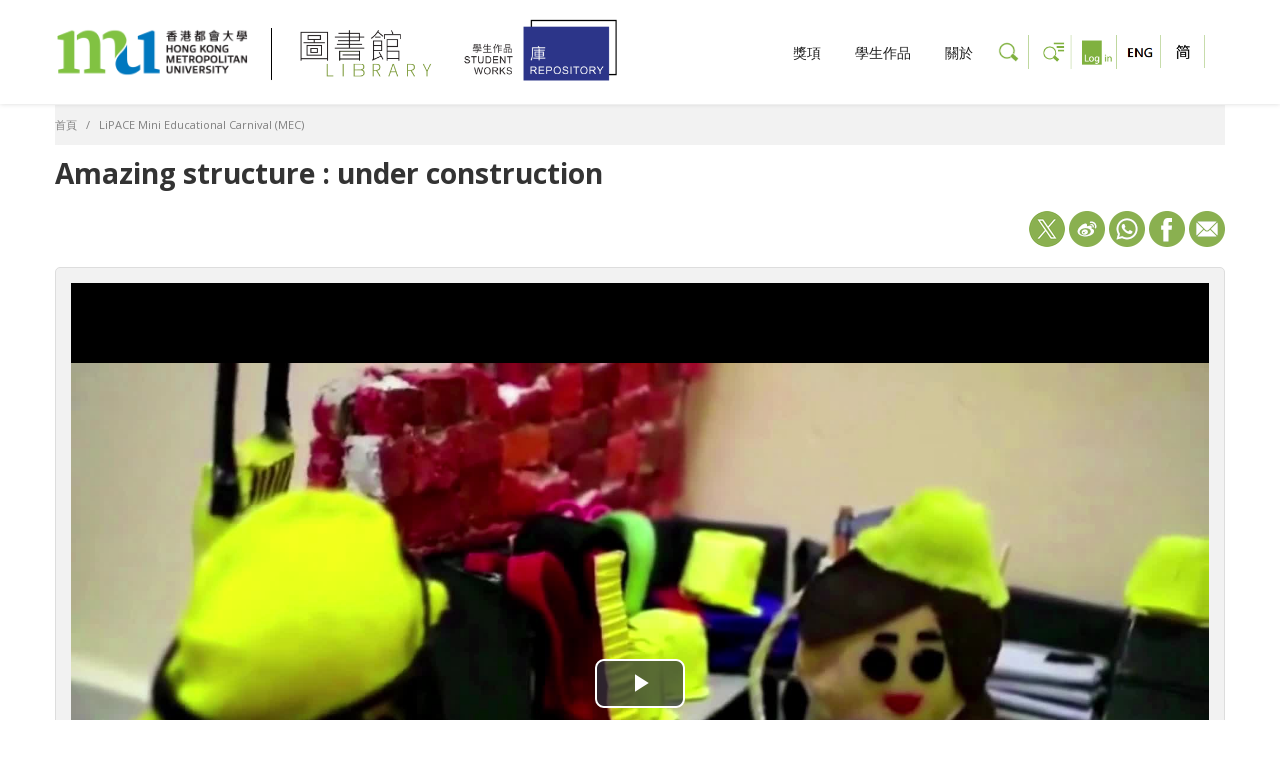

--- FILE ---
content_type: text/html; charset=utf-8
request_url: https://repository.lib.hkmu.edu.hk/sw/zh-hant/islandora/object/lipchdecemec%3A22
body_size: 41436
content:
<!DOCTYPE html>
<html  lang="zh-hant" dir="ltr"
  xmlns:content="http://purl.org/rss/1.0/modules/content/"
  xmlns:dc="http://purl.org/dc/terms/"
  xmlns:foaf="http://xmlns.com/foaf/0.1/"
  xmlns:og="http://ogp.me/ns#"
  xmlns:rdfs="http://www.w3.org/2000/01/rdf-schema#"
  xmlns:sioc="http://rdfs.org/sioc/ns#"
  xmlns:sioct="http://rdfs.org/sioc/types#"
  xmlns:skos="http://www.w3.org/2004/02/skos/core#"
  xmlns:xsd="http://www.w3.org/2001/XMLSchema#">
<head>
  <meta http-equiv="Content-Type" content="text/html; charset=utf-8" />
<meta name="Generator" content="Drupal 7 (http://drupal.org)" />
<link rel="shortcut icon" href="https://repository.lib.hkmu.edu.hk/sw/misc/favicon.ico" type="image/vnd.microsoft.icon" />

  <title>Amazing structure : under construction | 香港都會大學 學生作品資料庫</title>
	<meta http-equiv="X-UA-Compatible" content="IE=edge">
  <meta class="viewport" name="viewport" content="width=device-width, initial-scale=1.0">

  <style type="text/css" media="all">
@import url("https://repository.lib.hkmu.edu.hk/sw/modules/system/system.base.css?t8890l");
@import url("https://repository.lib.hkmu.edu.hk/sw/modules/system/system.messages.css?t8890l");
</style>
<style type="text/css" media="all">
@import url("https://repository.lib.hkmu.edu.hk/sw/modules/book/book.css?t8890l");
@import url("https://repository.lib.hkmu.edu.hk/sw/modules/comment/comment.css?t8890l");
@import url("https://repository.lib.hkmu.edu.hk/sw/modules/field/theme/field.css?t8890l");
@import url("https://repository.lib.hkmu.edu.hk/sw/sites/all/modules/islandora-7.x-1.13/css/islandora.base.css?t8890l");
@import url("https://repository.lib.hkmu.edu.hk/sw/sites/all/modules/islandora-7.x-1.13/css/islandora.theme.css?t8890l");
@import url("https://repository.lib.hkmu.edu.hk/sw/sites/all/modules/islandora_solution_pack_audio-7.x-1.13/css/islandora_audio.theme.css?t8890l");
@import url("https://repository.lib.hkmu.edu.hk/sw/sites/all/modules/islandora_solution_pack_collection-7.x-1.13/css/islandora_basic_collection.base.css?t8890l");
@import url("https://repository.lib.hkmu.edu.hk/sw/sites/all/modules/islandora_solution_pack_collection-7.x-1.13/css/islandora_basic_collection.theme.css?t8890l");
@import url("https://repository.lib.hkmu.edu.hk/sw/sites/all/modules/islandora_solution_pack_image-7.x-1.13/css/islandora_basic_image.theme.css?t8890l");
@import url("https://repository.lib.hkmu.edu.hk/sw/sites/all/modules/islandora_batch-7.x/css/views_table_contextual_links_fix.css?t8890l");
@import url("https://repository.lib.hkmu.edu.hk/sw/sites/all/modules/islandora_bookmark-7.x-1.13/css/islandora_bookmark.css?t8890l");
@import url("https://repository.lib.hkmu.edu.hk/sw/sites/all/modules/islandora_solution_pack_disk_image-7.x-1.13/css/islandora_disk_image.theme.css?t8890l");
@import url("https://repository.lib.hkmu.edu.hk/sw/sites/all/modules/islandora_solution_pack_document-7.x/css/islandora_document.theme.css?t8890l");
@import url("https://repository.lib.hkmu.edu.hk/sw/sites/all/modules/islandora_fits-7.x-1.13/css/islandora_fits.css?t8890l");
@import url("https://repository.lib.hkmu.edu.hk/sw/sites/all/modules/islandora_solution_pack_large_image-7.x-1.13/css/islandora_large_image.theme.css?t8890l");
@import url("https://repository.lib.hkmu.edu.hk/sw/sites/all/modules/islandora_solution_pack_newspaper-7.x-1.13/css/islandora_newspaper.base.css?t8890l");
@import url("https://repository.lib.hkmu.edu.hk/sw/sites/all/modules/islandora_solution_pack_newspaper-7.x-1.13/css/islandora_newspaper.theme.css?t8890l");
@import url("https://repository.lib.hkmu.edu.hk/sw/sites/all/modules/islandora_solution_pack_pdf-7.x-1.13/css/islandora_pdf.theme.css?t8890l");
@import url("https://repository.lib.hkmu.edu.hk/sw/sites/all/modules/islandora_premis-7.x-1.13/css/islandora_premis.css?t8890l");
@import url("https://repository.lib.hkmu.edu.hk/sw/sites/all/modules/islandora_solr_search-7.x-1.13/css/islandora_solr.base.css?t8890l");
@import url("https://repository.lib.hkmu.edu.hk/sw/sites/all/modules/islandora_solr_content_type-master/css/islandora_solr_content_type.css?t8890l");
@import url("https://repository.lib.hkmu.edu.hk/sw/sites/all/modules/islandora_solr_metadata-7.x-1.13/css/islandora_solr_metadata.css?t8890l");
@import url("https://repository.lib.hkmu.edu.hk/sw/sites/all/modules/islandora_solution_pack_3D/css/islandora-sp-3d.css?t8890l");
@import url("https://repository.lib.hkmu.edu.hk/sw/sites/all/modules/islandora_solution_pack_video-7.x-1.13/css/islandora_video.theme.css?t8890l");
@import url("https://repository.lib.hkmu.edu.hk/sw/modules/node/node.css?t8890l");
@import url("https://repository.lib.hkmu.edu.hk/sw/sites/all/modules/ubercart/uc_store/uc_store.css?t8890l");
@import url("https://repository.lib.hkmu.edu.hk/sw/modules/user/user.css?t8890l");
@import url("https://repository.lib.hkmu.edu.hk/sw/sites/all/modules/views/css/views.css?t8890l");
@import url("https://repository.lib.hkmu.edu.hk/sw/sites/all/modules/ckeditor/css/ckeditor.css?t8890l");
@import url("https://repository.lib.hkmu.edu.hk/sw/sites/all/modules/media/modules/media_wysiwyg/css/media_wysiwyg.base.css?t8890l");
</style>
<style type="text/css" media="all">
@import url("https://repository.lib.hkmu.edu.hk/sw/sites/all/modules/colorbox/styles/default/colorbox_style.css?t8890l");
@import url("https://repository.lib.hkmu.edu.hk/sw/sites/all/modules/ctools/css/ctools.css?t8890l");
@import url("https://repository.lib.hkmu.edu.hk/sw/sites/all/modules/drupal-form/css/form_maker_fieldset.css?t8890l");
@import url("https://repository.lib.hkmu.edu.hk/sw/sites/all/modules/panels/css/panels.css?t8890l");
@import url("https://repository.lib.hkmu.edu.hk/sw/sites/default/files/sl_sprites.css?t8890l");
@import url("https://repository.lib.hkmu.edu.hk/sw/sites/all/libraries/video-js/video-js.css?t8890l");
@import url("https://repository.lib.hkmu.edu.hk/sw/sites/all/modules/islandora_videojs-7.x-1.13/css/videojs_responsive.css?t8890l");
</style>
<link type="text/css" rel="stylesheet" href="https://fonts.googleapis.com/css?family=Open+Sans:400,600,700,400italic,600italic,800,800italic" media="all" />
<style type="text/css" media="all">
@import url("https://repository.lib.hkmu.edu.hk/sw/sites/all/themes/progressive/css/buttons/social-icons.css?t8890l");
@import url("https://repository.lib.hkmu.edu.hk/sw/sites/all/themes/progressive/css/buttons/buttons.css?t8890l");
@import url("https://repository.lib.hkmu.edu.hk/sw/sites/all/themes/progressive/css/font-awesome.min.css?t8890l");
@import url("https://repository.lib.hkmu.edu.hk/sw/sites/all/themes/progressive/css/bootstrap.min.css?t8890l");
@import url("https://repository.lib.hkmu.edu.hk/sw/sites/all/themes/progressive/css/settings.css?t8890l");
@import url("https://repository.lib.hkmu.edu.hk/sw/sites/all/themes/progressive/css/style.css?t8890l");
@import url("https://repository.lib.hkmu.edu.hk/sw/sites/all/themes/progressive/css/responsive.css?t8890l");
@import url("https://repository.lib.hkmu.edu.hk/sw/sites/all/themes/progressive/css/customizer/pages.css?t8890l");
@import url("https://repository.lib.hkmu.edu.hk/sw/sites/all/themes/progressive/css/drupal.css?t8890l");
@import url("https://repository.lib.hkmu.edu.hk/sw/sites/all/themes/progressive/css/ie/ie.css?t8890l");
</style>
<style type="text/css" media="all">
@import url("https://repository.lib.hkmu.edu.hk/sw/sites/all/themes/progressive/css/customizer/shop-5-pages-customizer.css?t8890l");
</style>

  <!--[if lt IE 9]>
    <script src="https://oss.maxcdn.com/libs/html5shiv/3.7.0/html5shiv.js"></script>
    <script src="https://oss.maxcdn.com/libs/respond.js/1.4.2/respond.min.js"></script>
    <link rel='stylesheet' href="/sw/sites/all/themes/progressive/css/ie/ie8.css">
  <![endif]-->
  </head>
<body class="fixed-header html not-front not-logged-in no-sidebars page-islandora page-islandora-object page-islandora-object-lipchdecemec22 i18n-zh-hant boxed">
  <div id="obsolete-browser-alert" style="display: none; border: 1px solid #ebccd1; border-radius: 4px; background-color: #f2dede; color: #d2322d; margin-bottom: 10px; font-weight: bold; font-size: 1.25em; text-align: center; padding: 20px;">It looks like you're using Internet Explorer 11 or older. This website works best with modern browsers such as the latest versions of Chrome, Firefox, Safari, and Edge. If you continue with this browser, you may see unexpected results.</div>

    <div class="page-box"><div class="page-box-content">
  <div class="main" role="main">

          <div  style="padding-top: 0px; padding-bottom: 0px; " class="nd-region">
         
      <div class = "container-fluid">
        <div  id="Menu" class="row">     
                                                                                                                                            <div  class="col-md-12 " id="progressive_cms-menu">
                                                <div id="block-progressive-cms-menu" class="widget block block-progressive-cms" >
  
        
  <div class = "block-content clearfix">
    
<header class="header header-two">
  <div class = "header-wrapper">
    <div class="container">
      <div class="row" style="margin-left: 0; margin-right: 0;">
        <div class="col-xs-12 col-md-5 col-lg-6 logo-box" style="padding-left: 0; padding-right: 0;">
                      <div class="logo">
              <a href="https://www.hkmu.edu.hk/" target="_blank">
                              <img src="/sw/sites/default/files/hkmu1.png" class="logo-img" alt="">
              </a>
            </div>
          
                      <div class="logo">
              <a href="https://www.hkmu.edu.hk/lib" target="_blank">
                              <img src="/sw/sites/default/files/lib_0_0.png" class="logo-img" alt="">
              </a>
            </div>
          
          <div class="logo">
            <a href="/sw/zh-hant">
            <img src="https://repository.lib.hkmu.edu.hk/sw/sites/default/files/repository2x1_4.png" class="logo-img" alt="">
            </a>
          </div>
        </div><!-- .logo-box -->

        <div class="col-xs-12 col-md-7 col-lg-6 right-box">
          <div class="right-box-wrapper">
            <div class="primary">
              <div class="navbar navbar-default" role="navigation">
                <button type="button" class="navbar-toggle btn-navbar collapsed" data-toggle="collapse" data-target=".primary .navbar-collapse">
                  <span class="icon-bar"></span>
                  <span class="icon-bar"></span>
                  <span class="icon-bar"></span>
                </button>

                <nav class="collapse collapsing navbar-collapse">
                  <ul class="nav navbar-nav navbar-center">
                      <li class="tb-megamenu-item level-1 mega"  data-id="6683" data-level="1" data-type="menu_item" data-class="" data-xicon="" data-caption="" data-alignsub="" data-group="0" data-hidewcol="0" data-hidesub="0">
  <a href="/sw/zh-hant/studentawards"  title="獎項">
        
    獎項      </a>
  </li>

<li class="tb-megamenu-item level-1 mega dropdown parent"  data-id="6018" data-level="1" data-type="menu_item" data-class="" data-xicon="" data-caption="" data-alignsub="" data-group="0" data-hidewcol="0" data-hidesub="0">
  <a href="#"  class="dropdown-toggle" title="學生作品">
        
    學生作品      </a>
  <ul  data-class="" data-width="" class="sub row tb-megamenu-submenu dropdown-menu mega-dropdown-menu nav-child">
  <li  data-class="" data-width="12" data-hidewcol="0" id="tb-megamenu-column-2" class="tb-megamenu-column megamenu-column-single  mega-col-nav">
  <ul  class="tb-megamenu-subnav mega-nav level-1 items-3">
  <li class="tb-megamenu-item level-2 mega"  data-id="6883" data-level="2" data-type="menu_item" data-class="" data-xicon="" data-caption="" data-alignsub="" data-group="0" data-hidewcol="0" data-hidesub="0">
  <a href="https://repository.lib.hkmu.edu.hk/sw/islandora/search/NOT%20drs.title%3A%28saoslp%29?sort=drs.dateYMD_dt%20desc"  title="所有作品">
        
    所有作品      </a>
  </li>

<li class="tb-megamenu-item level-2 mega dropdown-submenu parent"  data-id="6022" data-level="2" data-type="menu_item" data-class="" data-xicon="" data-caption="" data-alignsub="" data-group="0" data-hidewcol="0" data-hidesub="0">
  <a href="#"  class="dropdown-toggle" title="學院與部門">
        
    學院與部門      </a>
  <ul  data-class="" data-width="" class="sub row tb-megamenu-submenu dropdown-menu mega-dropdown-menu nav-child">
  <li  data-class="" data-width="12" data-hidewcol="0" id="tb-megamenu-column-1" class="tb-megamenu-column megamenu-column-single  mega-col-nav">
  <ul  class="tb-megamenu-subnav mega-nav level-2 items-8">
  <li class="tb-megamenu-item level-3 mega"  data-id="6027" data-level="3" data-type="menu_item" data-class="" data-xicon="" data-caption="" data-alignsub="" data-group="0" data-hidewcol="0" data-hidesub="0">
  <a href="/sw/zh-hant/islandora/search/drs.schoolNUnit%3A%28%22School%20of%20Arts%20and%20Social%20Sciences%20%28A%26SS%29%22%29?=&sort=drs.dateYMD_dt%20desc"  title="人文社會科學院">
        
    人文社會科學院      </a>
  </li>

<li class="tb-megamenu-item level-3 mega"  data-id="6028" data-level="3" data-type="menu_item" data-class="" data-xicon="" data-caption="" data-alignsub="" data-group="0" data-hidewcol="0" data-hidesub="0">
  <a href="/sw/zh-hant/islandora/search/drs.schoolNUnit%3A%28%22Lee%20Shau%20Kee%20School%20of%20Business%20and%20Administration%20%28B%26A%29%22%29?=&sort=drs.dateYMD_dt%20desc"  title="李兆基商業管理學院">
        
    李兆基商業管理學院      </a>
  </li>

<li class="tb-megamenu-item level-3 mega"  data-id="6030" data-level="3" data-type="menu_item" data-class="" data-xicon="" data-caption="" data-alignsub="" data-group="0" data-hidewcol="0" data-hidesub="0">
  <a href="/sw/zh-hant/islandora/search/drs.schoolNUnit%3A%28%22School%20of%20Education%20and%20Languages%20%28E%26L%29%22%29?=&sort=drs.dateYMD_dt%20desc"  title="教育及語文學院">
        
    教育及語文學院      </a>
  </li>

<li class="tb-megamenu-item level-3 mega"  data-id="6031" data-level="3" data-type="menu_item" data-class="" data-xicon="" data-caption="" data-alignsub="" data-group="0" data-hidewcol="0" data-hidesub="0">
  <a href="/sw/zh-hant/islandora/search/drs.schoolNUnit%3A%28%22School%20of%20Nursing%20and%20Health%20Studies%20%28N%26HS%29%22%29?=&sort=drs.dateYMD_dt%20desc"  title="護理及健康學院">
        
    護理及健康學院      </a>
  </li>

<li class="tb-megamenu-item level-3 mega"  data-id="6032" data-level="3" data-type="menu_item" data-class="" data-xicon="" data-caption="" data-alignsub="" data-group="0" data-hidewcol="0" data-hidesub="0">
  <a href="/sw/zh-hant/islandora/search/drs.schoolNUnit%3A%28%22School%20of%20Science%20and%20Technology%20%28S%26T%29%22%29?=&sort=drs.dateYMD_dt%20desc"  title="科技學院">
        
    科技學院      </a>
  </li>

<li class="tb-megamenu-item level-3 mega"  data-id="6033" data-level="3" data-type="menu_item" data-class="" data-xicon="" data-caption="" data-alignsub="" data-group="0" data-hidewcol="0" data-hidesub="0">
  <a href="/sw/zh-hant/islandora/search/drs.schoolNUnit%3A%28%22Li%20Ka%20Shing%20School%20of%20Professional%20and%20Continuing%20Education%20%28LiPACE%29%22%29?=&sort=drs.dateYMD_dt%20desc"  title="李嘉誠專業進修學院">
        
    李嘉誠專業進修學院      </a>
  </li>

<li class="tb-megamenu-item level-3 mega"  data-id="6884" data-level="3" data-type="menu_item" data-class="" data-xicon="" data-caption="" data-alignsub="" data-group="0" data-hidewcol="0" data-hidesub="0">
  <a href="/sw/zh-hant/islandora/search/drs.schoolNUnit%3A%28%22Library%22%29?=&sort=drs.dateYMD_dt%20desc"  title="圖書館">
        
    圖書館      </a>
  </li>

<li class="tb-megamenu-item level-3 mega"  data-id="6879" data-level="3" data-type="menu_item" data-class="" data-xicon="" data-caption="" data-alignsub="" data-group="0" data-hidewcol="0" data-hidesub="0">
  <a href="/sw/zh-hant/islandora/search/drs.schoolNUnit%3A%28%22Student%20Affairs%20Office%20%28SAO%29%22%29?=&sort=drs.dateYMD_dt%20desc"  title="學生事務處">
        
    學生事務處      </a>
  </li>
</ul>
</li>
</ul>
</li>

<li class="tb-megamenu-item level-2 mega"  data-id="6684" data-level="2" data-type="menu_item" data-class="" data-xicon="" data-caption="" data-alignsub="" data-group="0" data-hidewcol="0" data-hidesub="0">
  <a href="/sw/zh-hant#Collection"  title="作品集">
        
    作品集      </a>
  </li>
</ul>
</li>
</ul>
</li>

<li class="tb-megamenu-item level-1 mega"  data-id="6690" data-level="1" data-type="menu_item" data-class="" data-xicon="" data-caption="" data-alignsub="" data-group="0" data-hidewcol="0" data-hidesub="0">
  <a href="/sw/zh-hant/node/157"  title="關於">
        
    關於      </a>
  </li>
                  </ul>
                </nav>
              </div>
            </div><!-- .primary -->

            <div class="header-icons">
              <div class="header-search"><a href="#"><img src="/sw/sites/all/themes/progressive/img/header-icon/search.png" alt="搜尋" title="搜尋" width="40" height="40"></a></div><div><a href="/sw/zh-hant/advanced-search"><img src="/sw/sites/all/themes/progressive/img/header-icon/advanced-search.png" alt="Advanced Search" title="Advanced Search" width="40" height="40"></a></div><div><a href="/sw/zh-hant/user/login?destination=islandora/object/lipchdecemec%3A22"><img src="/sw/sites/all/themes/progressive/img/header-icon/login.png" alt="Log In" title="Log In" width="40" height="40"></a></div><div><a href="/sw/islandora/object/lipchdecemec%3A22"><img src="/sw/sites/all/themes/progressive/img/header-icon/en.png" alt="Eng" title="Eng" width="40" height="40"></a></div><div><a href="/sw/zh-hans/islandora/object/lipchdecemec%3A22"><img src="/sw/sites/all/themes/progressive/img/header-icon/zh-hans.png" alt="简" title="简" width="40" height="40"></a></div>            </div><!-- .header-icons -->

          </div>
        </div>

        <div class="search-active col-sm-9 col-md-9">
          <a href="#" class="close"><span>close</span>×</a>
          <form action="/sw/zh-hant/islandora/object/lipchdecemec%3A22" method="post" id="header-islandora-solr-simple-search-form" accept-charset="UTF-8"><div><div class="form-type-textfield form-item-islandora-simple-search-query form-item form-group">
  <label class="element-invisible" for="edit-islandora-simple-search-query">Search  </label>
 <input class="search-string form-control form-text form-control" type="text" id="edit-islandora-simple-search-query" name="islandora_simple_search_query" value="" size="15" maxlength="128" />
</div>
<input style="position: absolute; right: 0; font-family: FontAwesome; top: 12px; background: transparent; border: none; font-size: 18px; color: #58a12b; padding-left: 15px; border-radius: 0; border-left: 1px solid #e1e1e1;" class="btn form-submit" type="submit" id="edit-submit" name="op" value="" /><input type="hidden" name="form_build_id" value="form-NG0Pi_HpinfDWHDfpw2niCi43kyjWN7fPuGJwOLvs60" />
<input type="hidden" name="form_id" value="header_islandora_solr_simple_search_form" />
</div></form>        </div>
      </div><!--.row -->
    </div>
  </div>
</header><!-- .header -->
  </div>

  </div> <!-- /.block -->
                                              </div>
                                                                  </div>
      </div>
          </div>
    
      <div  style="padding-top: 0px; padding-bottom: 0px; " class="nd-region">
         
      <div class = "container">
        <div  id="Header" class="row">     
                                                    <div  class="col-md-12 " id="progressive_cms-breadcrumbs-0">
                                                <div id="block-progressive-cms-breadcrumbs" class="widget block block-progressive-cms" >
  
        
  <div class = "block-content clearfix">
    <div class="breadcrumb-box">
  <div class="container">
    <ul class="breadcrumb">
          <li><a href="/sw/zh-hant">首頁</a></li>
          <li><a href="/sw/zh-hant/collections/sw%3Alipchdecemec">LiPACE Mini Educational Carnival (MEC)</a></li>
        </ul> 
  </div>
</div><!-- .breadcrumb-box -->
  </div>

  </div> <!-- /.block -->
                                              </div>
                                                                              <div  class="col-md-12 " id="progressive_cms-page_title" style="padding-top: 10px; padding-bottom: 10px; ">
                                                <div id="block-progressive-cms-page-title" class="widget block block-progressive-cms " >
  
        
  <div class = "block-content clearfix">
    <header class="page-header">
  <div class="container_">
    <h3 class="title" style="margin: 0;">Amazing structure : under construction</h3>
  </div>  
</header>
  </div>

  </div> <!-- /.block -->
                                              </div>
                                                                                                                                    </div>
      </div>
          </div>
    
      <div  style="padding-top: 10px; padding-bottom: 20px; " class="nd-region">
         
      <div class = "container">
        <div  id="Content" class="row">     
                                                                                                <div  class="col-md-12 " id="service_links-service_links_not_node" style="padding-bottom: 20px; ">
                                                <div id="block-service-links-service-links-not-node" class="widget block block-service-links" >
  
        
  <div class = "block-content clearfix">
    <div class="service-links"><a href="https://twitter.com/intent/tweet?text=Amazing%20structure%20%3A%20under%20construction%0Ahttps%3A%2F%2Frepository.lib.hkmu.edu.hk%2Fsw%2Fzh-hant%2Fislandora%2Fobject%2Flipchdecemec%253A22" title="Share via Twitter" class="service-links-twitter" rel="nofollow" target="_blank"><img typeof="foaf:Image" src="https://repository.lib.hkmu.edu.hk/sw/sites/all/modules/service_links/images/X_ver2_20230829.png" alt="Twitter logo" /></a> <a href="https://service.weibo.com/share/share.php?title=Amazing%20structure%20%3A%20under%20construction%0Ahttps%3A%2F%2Frepository.lib.hkmu.edu.hk%2Fsw%2Fzh-hant%2Fislandora%2Fobject%2Flipchdecemec%253A22" title="Share via Weibo" class="service-links-weibo" rel="nofollow" target="_blank"><img typeof="foaf:Image" src="https://repository.lib.hkmu.edu.hk/sw/sites/all/modules/service_links/images/weibo_20210603.png" alt="Weibo logo" /></a> <a href="https://wa.me/?text=Amazing%20structure%20%3A%20under%20construction%0Ahttps%3A%2F%2Frepository.lib.hkmu.edu.hk%2Fsw%2Fzh-hant%2Fislandora%2Fobject%2Flipchdecemec%253A22" title="Share via Whatsapp" class="service-links-whatsapp" rel="nofollow" target="_blank"><img typeof="foaf:Image" src="https://repository.lib.hkmu.edu.hk/sw/sites/all/modules/service_links/images/whatsapp_20210603.png" alt="Whatsapp logo" /></a> <a href="https://www.facebook.com/sharer.php?u=https%3A%2F%2Frepository.lib.hkmu.edu.hk%2Fsw%2Fzh-hant%2Fislandora%2Fobject%2Flipchdecemec%253A22" title="Share via Facebook" class="service-links-facebook" rel="nofollow" target="_blank"><img typeof="foaf:Image" src="https://repository.lib.hkmu.edu.hk/sw/sites/all/modules/service_links/images/facebook_20210603.png" alt="Facebook logo" /></a> <a href="mailto:?subject=Amazing%20structure%20%3A%20under%20construction&body=https%3A%2F%2Frepository.lib.hkmu.edu.hk%2Fsw%2Fzh-hant%2Fislandora%2Fobject%2Flipchdecemec%253A22" title="Share via mail" class="service-links-mail" rel="nofollow" target="_blank"><img typeof="foaf:Image" src="https://repository.lib.hkmu.edu.hk/sw/sites/all/modules/service_links/images/mail_20210603.png" alt="Mail logo" /></a></div>  </div>

  </div> <!-- /.block -->
                                              </div>
                                                                              <div  id="content" class="col-md-12 ">
                                                <div id="block-system-main" class="widget block block-system " >
  
        
  <div class = "block-content clearfix">
    
<div class="islandora-video-object islandora" vocab="http://schema.org/" prefix="dcterms: http://purl.org/dc/terms/" typeof="VideoObject">
  <div class="islandora-video-content-wrapper clearfix" style="margin-bottom: 20px;">
          <div class="islandora-video-content">
        <video id="islandora_videojs"   class="video-js vjs-default-skin vjs-big-play-centered"     controls
  preload="auto"
      poster="https://repository.lib.hkmu.edu.hk/sw/zh-hant/islandora/object/lipchdecemec%3A22/datastream/TN/view"
        data-setup='{"fluid": true}'
    >
      <source src="/sw/zh-hant/islandora/object/lipchdecemec%3A22/datastream/MP4/view" type='video/mp4'>
  </video>
      </div>
      </div>
  <div class="islandora-video-metadata">
              <div style="margin-bottom: 20px;">
        <h6 style="margin: 0;">作品集</h6>
        <ul style="list-style: none;">
          	  <li><a href="/sw/zh-hant/collections/sw%3Alipchdecemec">LiPACE Mini Educational Carnival (MEC)</a>          </li>
                  </ul>
      </div>
        

    <fieldset class="islandora islandora-metadata collapsible">
    <legend><span class="fieldset-legend">詳情</span></legend>
    <div class="fieldset-wrapper">
      <dl xmlns:dcterms="http://purl.org/dc/terms/" class="islandora-inline-metadata islandora-metadata-fields">
        <dt class="first">識別號</dt><dd class="first"><div>lipchdecemec:22</div></dd><dt class="">題名</dt><dd class=""><div>Amazing structure : under construction</div></dd><dt class="">作品類型</dt><dd class=""><div>Final Year Project/Work</div></dd><dt class="">系列 / 集 / 庫</dt><dd class=""><div>LiPACE Mini Educational Carnival (MEC)</div></dd><dt class="">創建者</dt><dd class=""><div><div>Zahid, Aneefah (group member)</div></div><div><div>Zanab, Madiah 莫迪雅 (group member)</div></div><div><div>Asma, Naman 克文雅詩瑪 (group member)</div></div><div><div>Kaur, Sran Amanjot (group member)</div></div><div><div>Hadia, Waheed (group member)</div></div><div><div>Chiu, Chi Ping 趙芝平 (group member)</div></div><div><div>Ho, Wing Tung 何詠彤 (group member)</div></div><div><div>Kwok, Hoi Yi 郭愷怡 (group member)</div></div></dd><dt class="">學院 / 部門</dt><dd class=""><div><div class="islandora-metadata-row-url">Li Ka Shing School of Professional and Continuing Education (LiPACE)&nbsp;<a href="https://www.hkmu.edu.hk/lipace/" target="_blank"><img src="/sw/sites/all/themes/progressive/img/info.png" width="15" height="15"></a></div></div></dd><dt class="">課程</dt><dd class=""><div>Higher Diploma in Early Childhood Education</div></dd><dt class="">日期</dt><dd class=""><div>30 Apr 2022</div></dd><dt class="">資料類型</dt><dd class=""><div>Video</div></dd><dt class="">語言</dt><dd class=""><div>English</div></dd><dt class="">資料描述</dt><dd class=""><div>5 minutes 5 seconds.</div></dd><dt class="">關鍵字</dt><dd class=""><div>early childhood education; models and modelmaking; carnival games; geometry, solid; building</div></dd><dt class="">存取限制</dt><dd class=""><div>Public Access</div></dd><dt class="">固定連結</dt><dd class=""><div><a href="https://repository.lib.hkmu.edu.hk/sw/islandora/object/lipchdecemec:22">https://repository.lib.hkmu.edu.hk/sw/islandora/object/lipchdecemec:22</a></div></dd>      </dl>
    </div>
  </fieldset>
  </div>
</div>
  </div>

  </div> <!-- /.block -->
                                              </div>
                                                                                        </div>
      </div>
          </div>
    
      <footer  style="padding-top: 20px; padding-bottom: 20px; " class="nd-region footer-bottom">
         
      <div class = "container">
        <div  id="Footer-Bottom" class="row">     
                                                                                                                                                                  <div  id="block-1" class="col-md-12 ">
                                                <div id="block-block-1" class="widget block block-block " >
  
        
  <div class = "block-content clearfix">
    <div  style = 'padding-top: 10px; padding-bottom: 10px;' class = 'container'>
<span class = "social"><a target="_blank" href="https://www.youtube.com/channel/UCNmKvHAPHiV9a3Tb_7dwRcg"  class = 'sbtnf sbtnf-rounded color color-hover icon-youtube-sw'></a></span>
<span class = "social"><a target="_blank" href="https://www.instagram.com/hkmulib/"  class = 'sbtnf sbtnf-rounded color color-hover icon-instagram-sw'></a></span>
<span class = "social"><a target="_blank" href="mailto:libwww@hkmu.edu.hk"  class = 'sbtnf sbtnf-rounded color color-hover icon-email-sw'></a></span>
</div>
<div><a href="https://www.hkmu.edu.hk/lib/tc/about-us/rules-regulations/responsible-use-of-electronic-resources/" target="_blank">使用電子資源注意事項</a></div>
<div><a href="https://www.hkmu.edu.hk/lib/tc/about-us/rules-regulations/internet-policy/" target="_blank">互聯網政策及免責聲明</a></div>
<div>© 香港都會大學，版權所有。</div>
<div><a href="#" class="up"><span class="glyphicon glyphicon-arrow-up"></span></a></div>
  </div>

  </div> <!-- /.block -->
                                              </div>
                                            </div>
      </div>
          </footer>
    

  </div>

</div></div>
  <script>function initMap() { console.log('initMap'); }</script>
  <script src="https://maps.googleapis.com/maps/api/js?key=AIzaSyDuTSeMThVOkWzYXWp1HXvjFD4Co8uwHOw&loading=async&callback=initMap" type="text/javascript"></script>
  <script type="text/javascript" src="https://repository.lib.hkmu.edu.hk/sw/sites/all/themes/progressive/js/jquery-1.11.0.min.js?v=1.4.4"></script>
<script type="text/javascript" src="https://repository.lib.hkmu.edu.hk/sw/misc/jquery-extend-3.4.0.js?v=1.4.4"></script>
<script type="text/javascript" src="https://repository.lib.hkmu.edu.hk/sw/misc/jquery-html-prefilter-3.5.0-backport.js?v=1.4.4"></script>
<script type="text/javascript" src="https://repository.lib.hkmu.edu.hk/sw/misc/jquery.once.js?v=1.2"></script>
<script type="text/javascript" src="https://repository.lib.hkmu.edu.hk/sw/misc/drupal.js?t8890l"></script>
<script type="text/javascript" src="https://repository.lib.hkmu.edu.hk/sw/misc/form-single-submit.js?v=7.103"></script>
<script type="text/javascript" src="https://repository.lib.hkmu.edu.hk/sw/sites/all/modules/entityreference/js/entityreference.js?t8890l"></script>
<script type="text/javascript" src="https://repository.lib.hkmu.edu.hk/sw/sites/default/files/languages/zh-hant_uqqbjXd3Id7wmkVGsx_c7C1ah-3VoC4KUajzTHApyv0.js?t8890l"></script>
<script type="text/javascript" src="https://repository.lib.hkmu.edu.hk/sw/sites/all/libraries/colorbox/jquery.colorbox-min.js?t8890l"></script>
<script type="text/javascript" src="https://repository.lib.hkmu.edu.hk/sw/sites/all/libraries/DOMPurify/purify.min.js?t8890l"></script>
<script type="text/javascript" src="https://repository.lib.hkmu.edu.hk/sw/sites/all/modules/colorbox/js/colorbox.js?t8890l"></script>
<script type="text/javascript" src="https://repository.lib.hkmu.edu.hk/sw/sites/all/modules/colorbox/styles/default/colorbox_style.js?t8890l"></script>
<script type="text/javascript" src="https://repository.lib.hkmu.edu.hk/sw/sites/all/modules/colorbox/js/colorbox_load.js?t8890l"></script>
<script type="text/javascript">
<!--//--><![CDATA[//><!--
      // close script tag for SecKit protection
      //--><!]]>
      </script>
      <script type="text/javascript" src="/sw/sites/all/modules/seckit/js/seckit.document_write.js"></script>
      <link type="text/css" rel="stylesheet" id="seckit-clickjacking-no-body" media="all" href="/sw/sites/all/modules/seckit/css/seckit.no_body.css" />
      <!-- stop SecKit protection -->
      <noscript>
      <link type="text/css" rel="stylesheet" id="seckit-clickjacking-noscript-tag" media="all" href="/sw/sites/all/modules/seckit/css/seckit.noscript_tag.css" />
      <div id="seckit-noscript-tag">
        Sorry, you need to enable JavaScript to visit this website.
      </div>
      </noscript>
      <script type="text/javascript">
      <!--//--><![CDATA[//><!--
      // open script tag to avoid syntax errors
//--><!]]>
</script>
<script type="text/javascript" src="https://repository.lib.hkmu.edu.hk/sw/misc/form.js?t8890l"></script>
<script type="text/javascript" src="https://repository.lib.hkmu.edu.hk/sw/misc/collapse.js?t8890l"></script>
<script type="text/javascript" src="https://repository.lib.hkmu.edu.hk/sw/sites/all/libraries/video-js/video.js?t8890l"></script>
<script type="text/javascript" src="https://repository.lib.hkmu.edu.hk/sw/sites/all/modules/google_analytics/googleanalytics.js?t8890l"></script>
<script type="text/javascript" src="https://www.googletagmanager.com/gtag/js?id=G-66CL6H9WTY"></script>
<script type="text/javascript">
<!--//--><![CDATA[//><!--
window.dataLayer = window.dataLayer || [];function gtag(){dataLayer.push(arguments)};gtag("js", new Date());gtag("set", "developer_id.dMDhkMT", true);gtag("config", "G-66CL6H9WTY", {"groups":"default","anonymize_ip":true,"page_path":location.pathname + location.search + location.hash,"link_attribution":true,"allow_ad_personalization_signals":false});
//--><!]]>
</script>
<script type="text/javascript" src="https://repository.lib.hkmu.edu.hk/sw/sites/all/themes/progressive/js/bootstrap.min.js?t8890l"></script>
<script type="text/javascript" src="https://repository.lib.hkmu.edu.hk/sw/sites/all/themes/progressive/js/jquery.carouFredSel-6.2.1-packed.js?t8890l"></script>
<script type="text/javascript" src="https://repository.lib.hkmu.edu.hk/sw/sites/all/themes/progressive/js/jquery.touchSwipe.min.js?t8890l"></script>
<script type="text/javascript" src="https://repository.lib.hkmu.edu.hk/sw/sites/all/themes/progressive/js/jquery.easing.1.3.js?t8890l"></script>
<script type="text/javascript" src="https://repository.lib.hkmu.edu.hk/sw/sites/all/themes/progressive/js/isotope.pkgd.min.js?t8890l"></script>
<script type="text/javascript" src="https://repository.lib.hkmu.edu.hk/sw/sites/all/themes/progressive/js/main.js?t8890l"></script>
<script type="text/javascript" src="https://repository.lib.hkmu.edu.hk/sw/sites/all/themes/progressive/js/drupal.js?t8890l"></script>
<script type="text/javascript">
<!--//--><![CDATA[//><!--
jQuery.extend(Drupal.settings, {"basePath":"\/sw\/","pathPrefix":"zh-hant\/","setHasJsCookie":0,"ajaxPageState":{"theme":"progressive","theme_token":"55EkdxklHZOuQe-5HsQj1iRVvDM7voYBrPZ9Rm27k28","js":{"misc\/jquery.js":1,"misc\/jquery-extend-3.4.0.js":1,"misc\/jquery-html-prefilter-3.5.0-backport.js":1,"misc\/jquery.once.js":1,"misc\/drupal.js":1,"misc\/form-single-submit.js":1,"sites\/all\/modules\/entityreference\/js\/entityreference.js":1,"public:\/\/languages\/zh-hant_uqqbjXd3Id7wmkVGsx_c7C1ah-3VoC4KUajzTHApyv0.js":1,"sites\/all\/libraries\/colorbox\/jquery.colorbox-min.js":1,"sites\/all\/libraries\/DOMPurify\/purify.min.js":1,"sites\/all\/modules\/colorbox\/js\/colorbox.js":1,"sites\/all\/modules\/colorbox\/styles\/default\/colorbox_style.js":1,"sites\/all\/modules\/colorbox\/js\/colorbox_load.js":1,"0":1,"misc\/form.js":1,"misc\/collapse.js":1,"sites\/all\/libraries\/video-js\/video.js":1,"sites\/all\/modules\/google_analytics\/googleanalytics.js":1,"https:\/\/www.googletagmanager.com\/gtag\/js?id=G-66CL6H9WTY":1,"1":1,"sites\/all\/themes\/progressive\/js\/bootstrap.min.js":1,"sites\/all\/themes\/progressive\/js\/jquery.carouFredSel-6.2.1-packed.js":1,"sites\/all\/themes\/progressive\/js\/jquery.touchSwipe.min.js":1,"sites\/all\/themes\/progressive\/js\/jquery.easing.1.3.js":1,"sites\/all\/themes\/progressive\/js\/isotope.pkgd.min.js":1,"sites\/all\/themes\/progressive\/js\/main.js":1,"sites\/all\/themes\/progressive\/js\/drupal.js":1},"css":{"modules\/system\/system.base.css":1,"modules\/system\/system.messages.css":1,"modules\/book\/book.css":1,"modules\/comment\/comment.css":1,"modules\/field\/theme\/field.css":1,"sites\/all\/modules\/islandora-7.x-1.13\/css\/islandora.base.css":1,"sites\/all\/modules\/islandora-7.x-1.13\/css\/islandora.theme.css":1,"sites\/all\/modules\/islandora_solution_pack_audio-7.x-1.13\/css\/islandora_audio.theme.css":1,"sites\/all\/modules\/islandora_solution_pack_collection-7.x-1.13\/css\/islandora_basic_collection.base.css":1,"sites\/all\/modules\/islandora_solution_pack_collection-7.x-1.13\/css\/islandora_basic_collection.theme.css":1,"sites\/all\/modules\/islandora_solution_pack_image-7.x-1.13\/css\/islandora_basic_image.theme.css":1,"sites\/all\/modules\/islandora_batch-7.x\/css\/views_table_contextual_links_fix.css":1,"sites\/all\/modules\/islandora_bookmark-7.x-1.13\/css\/islandora_bookmark.css":1,"sites\/all\/modules\/islandora_solution_pack_disk_image-7.x-1.13\/css\/islandora_disk_image.theme.css":1,"sites\/all\/modules\/islandora_solution_pack_document-7.x\/css\/islandora_document.theme.css":1,"sites\/all\/modules\/islandora_fits-7.x-1.13\/css\/islandora_fits.css":1,"sites\/all\/modules\/islandora_solution_pack_large_image-7.x-1.13\/css\/islandora_large_image.theme.css":1,"sites\/all\/modules\/islandora_solution_pack_newspaper-7.x-1.13\/css\/islandora_newspaper.base.css":1,"sites\/all\/modules\/islandora_solution_pack_newspaper-7.x-1.13\/css\/islandora_newspaper.theme.css":1,"sites\/all\/modules\/islandora_solution_pack_pdf-7.x-1.13\/css\/islandora_pdf.theme.css":1,"sites\/all\/modules\/islandora_premis-7.x-1.13\/css\/islandora_premis.css":1,"sites\/all\/modules\/islandora_solr_search-7.x-1.13\/css\/islandora_solr.base.css":1,"sites\/all\/modules\/islandora_solr_content_type-master\/css\/islandora_solr_content_type.css":1,"sites\/all\/modules\/islandora_solr_metadata-7.x-1.13\/css\/islandora_solr_metadata.css":1,"sites\/all\/modules\/islandora_solution_pack_3D\/css\/islandora-sp-3d.css":1,"sites\/all\/modules\/islandora_solution_pack_video-7.x-1.13\/css\/islandora_video.theme.css":1,"modules\/node\/node.css":1,"sites\/all\/modules\/ubercart\/uc_store\/uc_store.css":1,"modules\/user\/user.css":1,"sites\/all\/modules\/views\/css\/views.css":1,"sites\/all\/modules\/ckeditor\/css\/ckeditor.css":1,"sites\/all\/modules\/media\/modules\/media_wysiwyg\/css\/media_wysiwyg.base.css":1,"sites\/all\/modules\/colorbox\/styles\/default\/colorbox_style.css":1,"sites\/all\/modules\/ctools\/css\/ctools.css":1,"sites\/all\/modules\/drupal-form\/css\/form_maker_fieldset.css":1,"sites\/all\/modules\/panels\/css\/panels.css":1,"sites\/default\/files\/sl_sprites.css":1,"sites\/all\/libraries\/video-js\/video-js.css":1,"sites\/all\/modules\/islandora_videojs-7.x-1.13\/css\/videojs_responsive.css":1,"https:\/\/fonts.googleapis.com\/css?family=Open+Sans:400,600,700,400italic,600italic,800,800italic":1,"sites\/all\/themes\/progressive\/css\/buttons\/social-icons.css":1,"sites\/all\/themes\/progressive\/css\/buttons\/buttons.css":1,"sites\/all\/themes\/progressive\/css\/font-awesome.min.css":1,"sites\/all\/themes\/progressive\/css\/bootstrap.min.css":1,"sites\/all\/themes\/progressive\/css\/settings.css":1,"sites\/all\/themes\/progressive\/css\/style.css":1,"sites\/all\/themes\/progressive\/css\/responsive.css":1,"sites\/all\/themes\/progressive\/css\/customizer\/pages.css":1,"sites\/all\/themes\/progressive\/css\/drupal.css":1,"sites\/all\/themes\/progressive\/css\/ie\/ie.css":1,"sites\/all\/themes\/progressive\/css\/customizer\/shop-5-pages-customizer.css":1,"sites\/all\/themes\/progressive\/progressive_sub\/css\/custom.css":1}},"colorbox":{"opacity":"0.85","current":"{current} of {total}","previous":"\u00ab Prev","next":"Next \u00bb","close":"Close","maxWidth":"98%","maxHeight":"98%","fixed":true,"mobiledetect":true,"mobiledevicewidth":"480px","file_public_path":"\/sw\/sites\/default\/files","specificPagesDefaultValue":"admin*\nimagebrowser*\nimg_assist*\nimce*\nnode\/add\/*\nnode\/*\/edit\nprint\/*\nprintpdf\/*\nsystem\/ajax\nsystem\/ajax\/*"},"googleanalytics":{"account":["G-66CL6H9WTY"],"trackOutbound":1,"trackMailto":1,"trackDownload":1,"trackDownloadExtensions":"7z|aac|arc|arj|asf|asx|avi|bin|csv|doc(x|m)?|dot(x|m)?|exe|flv|gif|gz|gzip|hqx|jar|jpe?g|js|mp(2|3|4|e?g)|mov(ie)?|msi|msp|pdf|phps|png|ppt(x|m)?|pot(x|m)?|pps(x|m)?|ppam|sld(x|m)?|thmx|qtm?|ra(m|r)?|sea|sit|tar|tgz|torrent|txt|wav|wma|wmv|wpd|xls(x|m|b)?|xlt(x|m)|xlam|xml|z|zip","trackColorbox":1,"trackUrlFragments":1},"urlIsAjaxTrusted":{"\/sw\/zh-hant\/islandora\/object\/lipchdecemec%3A22":true},"theme_path":"sites\/all\/themes\/progressive","progressive":{"mobile_menu_toggle":1,"gmap_key":"AIzaSyDuTSeMThVOkWzYXWp1HXvjFD4Co8uwHOw"},"ubercart_currency":"$","password":{"strengthTitle":"Password compliance:"},"type":"setting"});
//--><!]]>
</script>
  
  
</body>
</html>


--- FILE ---
content_type: text/css
request_url: https://repository.lib.hkmu.edu.hk/sw/sites/all/modules/islandora-7.x-1.13/css/islandora.base.css?t8890l
body_size: 1426
content:
/*
    Document   : islandora_basic_collection.base.css
    Created on : May 23, 2012, 11:22:04 AM
    Description:
        Purpose of the stylesheet follows.
*/

.islandora img {
  max-width: 100%;
  /*width: 100%;*/
}

.islandora * {
  -moz-box-sizing: border-box;
  -webkit-box-sizing: border-box;
  box-sizing: border-box;
}

/*
 * These rules will display DTs/DDs as columns.
 * Constructs must follow a key/value pair pattern.
 * The three last declarations are meant to kill white space between DTs/DDs
 * (result of inline-block styling)
 */

dl.islandora-inline-metadata {
  margin: 0 auto;
  letter-spacing: -0.31em;
  *letter-spacing:normal;
  word-spacing: -0.43em;
}

.islandora-inline-metadata dt {
  margin-right: -1px;
  width: 20.625%;
  font-weight: bold;
  padding-right: 0;
  word-wrap: normal;
}

.islandora-inline-metadata dd {
  width: 79.375%;
  padding-left: 40px;
}

dl.islandora-metadata-fields {
    width:100%;
}

.islandora-metadata dt,
.islandora-metadata dd {
    border-top:1px solid #e5e5e5;
}

.islandora-metadata dt.first,
.islandora-metadata dd.first {
    border-top:0;
}
/*
 * In this rule, we reset the white-space (see hack above)
 */
.islandora-inline-metadata dt,
.islandora-inline-metadata dd {
  display: inline-block;
  *display: inline;
  zoom: 1;
  letter-spacing: normal;
  word-spacing: normal;
  vertical-align: top;
  padding-top: 6px;
  padding-bottom: 4px;
  margin: 0;
}


--- FILE ---
content_type: text/css
request_url: https://repository.lib.hkmu.edu.hk/sw/sites/all/modules/islandora_solution_pack_collection-7.x-1.13/css/islandora_basic_collection.base.css?t8890l
body_size: 1203
content:
/*
    Document   : islandora_basic_collection.base.css
    Created on : May 23, 2012, 11:22:04 AM
    Description: Base css, for structural layout,
    positioning, and to generally make things function in
    the most basic form.
*/

/* List - Displays lists using a dt on the left and dd on the right */

.islandora-basic-collection-list-item {
  clear: both;
  width: 100%;
}

.islandora-basic-collection-list-item dl dt {
  clear: left;
  float: left;
  padding: 3px 0 0;
  text-align: center;
  width: 100px;
}

.islandora-basic-collection-list-item dl dd {
  margin: 0 0 0 130px;
}

/* Grid - Displays grid using dl formatted inline */
.islandora-basic-collection-grid dl {
  width: 20%;
  min-width: 100px;
  min-height: 180px;
  display: -moz-inline-stack;
  display: inline-block;
  vertical-align: top;
  margin: 1.5em 1.84%;
  zoom: 1;
  *display: inline;
  _height: 180px;
}

.islandora-basic-collection-grid dd {
  margin: 0;
  padding: 0;
}

.islandora-basic-collection-display-switch {
  float: right;
}

.islandora-solr-collection-display .islandora-objects .islandora-objects-grid .islandora-objects-grid-item dt.islandora-object-thumb img {
  max-width: 150px;
  max-height: 150px;
}


--- FILE ---
content_type: text/css
request_url: https://repository.lib.hkmu.edu.hk/sw/sites/all/modules/islandora_solution_pack_image-7.x-1.13/css/islandora_basic_image.theme.css?t8890l
body_size: 1586
content:
/*
    Document   : islandora_basic_collection.theme
    Created on : May 23, 2012, 11:23:56 AM
    Description: The basic image page is a simple flexible layout page
    that breaks down to two columns when 2 sidebars are visible
*/

.islandora-basic-image-content-wrapper {
  display: flex;
  align-items: center;
  justify-content: center;
}

.islandora-basic-image-content {
  background-color: #F2F2F2;
  border: 1px solid #ddd;
  -webkit-border-radius: 5px;
  -moz-border-radius: 5px;
  border-radius: 5px;
  padding: 15px;
  float: left;
  width: auto;
  max-width: 100%;
}

.islandora-basic-image-content img {
  margin: 0;
  display: block;
}

.islandora-basic-image-metadata {
  display: block;
  clear: both;
}

/* This is kept for legacy reasons */
dl.islandora-basic-image-fields {
  width:100%;
}

dl.islandora-metadata-fields {
  width:100%;
}

.islandora-basic-image-metadata dt {
  font-weight: normal;
  text-align: right;
  font-weight: bold;
  padding-right: 0;
}

.islandora-basic-image-metadata dd {
  padding-left: 40px;
}


.islandora-basic-image-metadata dt,
.islandora-basic-image-metadata dd {
  border-top:1px solid #e5e5e5;
}

.islandora-basic-image-metadata dt.first,
.islandora-basic-image-metadata dd.first {
  border-top:0;
}

body.two-sidebars .islandora-basic-image-sidebar {
    clear: both;
    width: 100%;
}

@media all and (min-width: 768px) {

  body.no-sidebars .islandora-basic-image-sidebar {
    padding-left: 20px;
  }

  body.no-sidebars .islandora-basic-image-sidebar {
    float: right; /* LTR */
    width: 35%;
    clear: none;
  }

}


--- FILE ---
content_type: text/css
request_url: https://repository.lib.hkmu.edu.hk/sw/sites/all/modules/islandora_solution_pack_large_image-7.x-1.13/css/islandora_large_image.theme.css?t8890l
body_size: 1331
content:

.islandora-large-image-content {
  background-color: #F2F2F2;
  border: 1px solid #ddd;
  -webkit-border-radius: 5px;
  -moz-border-radius: 5px;
  border-radius: 5px;
  padding: 15px;
}

.islandora-large-image-content img {
  margin: 0;
  display: block;
}

.islandora-large-image-metadata {
  display: block;
  clear: both;
}

/* This is kept for legacy reasons. */
dl.islandora-large-image-fields {
  width: 100%;
}

dl.islandora-metadata-fields {
    width:100%;
}

.islandora-large-image-metadata dt {
  font-weight: normal;
  text-align: right;
  font-weight: bold;
  padding-right: 0;
}

.islandora-large-image-metadata dd {
  padding-left: 40px;
}


.islandora-large-image-metadata dt,
.islandora-large-image-metadata dd {
  border-top: 1px solid #e5e5e5;
}

.islandora-large-image-metadata dt.first,
.islandora-large-image-metadata dd.first {
  border-top: 0;
}

body.two-sidebars .islandora-large-image-sidebar {
    clear: both;
    width: 100%;
}

a#clip {
  margin-left: 5px;
}

@media all and (min-width: 768px) {

  body.no-sidebars .islandora-large-image-content {
    width: 100%;
    float: left; /* LTR */
  }

  body.no-sidebars .islandora-large-image-sidebar {
    padding-left: 20px;
  }

  body.no-sidebars .islandora-large-image-sidebar {
    float: right; /* LTR */
    width: 35%;
    clear: none;
  }

}


--- FILE ---
content_type: text/css
request_url: https://repository.lib.hkmu.edu.hk/sw/sites/all/modules/islandora_solution_pack_newspaper-7.x-1.13/css/islandora_newspaper.theme.css?t8890l
body_size: 2038
content:
.region-content .islandora-newspaper-controls ul {
  padding: 0;
}

.islandora-newspaper-content {
  background-color: #F2F2F2;
  border: 1px solid #ddd;
  -webkit-border-radius: 5px;
  -moz-border-radius: 5px;
  border-radius: 5px;
  padding: 15px;
}

.islandora-newspaper-content img {
  margin: 0;
  display: block;
}

.islandora-newspaper-metadata {
  display: block;
  clear: both;
}

dl.islandora-newspaper-fields {
  width: 100%;
}

.islandora-newspaper-metadata dt {
  font-weight: normal;
  text-align: right;
  font-weight: bold;
  padding-right: 0;
}

.islandora-newspaper-metadata dd {
  padding-left: 40px;
}


.islandora-newspaper-metadata dt,
.islandora-newspaper-metadata dd {
  border-top: 1px solid #e5e5e5;
}

.islandora-newspaper-metadata dt.first,
.islandora-newspaper-metadata dd.first {
  border-top: 0;
}

body.two-sidebars .islandora-newspaper-sidebar {
    clear: both;
    width: 100%;
}

@media all and (min-width: 768px) {

  body.no-sidebars .islandora-newspaper-content {
    width: 65%;
    float: left; /* LTR */
  }

  body.no-sidebars .islandora-newspaper-sidebar {
    padding-left: 20px;
  }

  body.no-sidebars .islandora-newspaper-sidebar {
    float: right; /* LTR */
    width: 35%;
    clear: none;
  }

}

/* In case the viewer is openseadragon */
.islandora-newspaper-object .islandora-openseadragon {
  height: 750px;
}

/* Make flexible and assure content doesn't go off the page */
.islandora-newspaper {
  overflow: hidden;
  width: 100%;
  margin: 0 auto;
}

/* Round borders on images */
.islandora-newspaper-object dt img {
  -webkit-border-radius: 5px;
  -moz-border-radius: 5px;
  border-radius: 5px;
}

/* Set space between objects */
.islandora-newspaper-object {
  margin: 1.5em auto;
}

/* Set space between dd items */
.islandora-newspaper-object dd {
  padding-top: 2px;
  padding-bottom: 2px;
}

.islandora-newspaper-issue-navigator ul.links {
  list-style: none;
  text-align: right;
}

.islandora-newspaper-issue-navigator ul.links li {
  display: inline;
  padding: 0 5px;
}


--- FILE ---
content_type: text/css
request_url: https://repository.lib.hkmu.edu.hk/sw/sites/all/modules/islandora_premis-7.x-1.13/css/islandora_premis.css?t8890l
body_size: 351
content:
.islandora_premis_table {
  width: 50em;
}
.islandora_premis_table_labels {
  width: 50%;
}
.islandora_premis_table_values {
  width: 50%;
}

.islandora_premis_table thead {
  background-color: #e0e0e0;
  border-bottom: black;
  border-bottom-style: solid;
  border-bottom-width: thin;
}
.islandora_premis_table .even {
  background-color: #e6e6e6;
}


--- FILE ---
content_type: text/css
request_url: https://repository.lib.hkmu.edu.hk/sw/sites/all/modules/islandora_solr_search-7.x-1.13/css/islandora_solr.base.css?t8890l
body_size: 2921
content:
/* Base style sheet for islandora solr */


/* solr results wrapper elements */

#islandora-solr-top {
  min-height: 25px;
  margin-bottom: 20px;
}

/* Secondary display profiles */
ul#secondary-display-profiles {
  float:right;
  margin: 0px 0px 0px 0px;
}

.item-list ul#secondary-display-profiles li {
  /*display: inline-block;*/
  display: none;
  margin: 0px 0px 0px 0px;
  padding: 0px 0px 0px 0px;
  background-image: none;
}


/* facets */

.block ul.islandora-solr-facet {
  /*padding: 0 0 0 1em;*/
  padding: 0;
}

.block ul.islandora-solr-facet li:after {
  content: '';
  display: block;
  clear: both;
}

/* hide the 2nd list if a facet list is split in two */
.islandora-solr-facet.hidden {
  display: none;
}

.plusminus {
  float: right;
}

#block-islandora-solr-sort .title-box,
#block-islandora-solr-basic-facets .title-box {
  margin: 0;
}
#block-islandora-solr-sort .title-box:before,
#block-islandora-solr-basic-facets .title-box:before {
background: #1e1e1e;
    bottom: 0;
    content: "";
    display: block;
    height: 1px;
    left: 0;
    margin: 0 0 -1px;
    position: absolute;
    width: 40px;
}
#block-islandora-solr-sort .title-box .title,
#block-islandora-solr-basic-facets .title-box .title {
  margin: 0;
  font-size: 20px;
  font-weight: bold;
  border-bottom-width: 1px;
}
#block-islandora-solr-basic-facets .title-box .title {
  padding: 20px 0 0 0;
}
.islandora-solr-facet-wrapper .islandora-solr-facet-title {
  font-weight: bold;
}
.islandora-solr-facet-wrapper ul.islandora-solr-facet {
  margin: 0;
  margin-left: 20px;
}
.islandora-solr-facet-wrapper:nth-child(n+2) {
  margin-top: 20px;
}


/* advanced search block */
#islandora-solr-advanced-search-form .row.date-range {
  margin-left: 0;
  margin-right: 0;
}

#islandora-solr-advanced-search-form div.form-item.date-range {
  padding-left: 2px;
  padding-right: 2px;
}

#islandora-solr-advanced-search-form div.form-item:not(.date-range) {
  display: inline-block;
  margin-right: 10px;
  width: 100%;
}

#islandora-solr-advanced-search-form div.form-item-islandora-solr-allow-preserve-filters {
  display: block;
}



#islandora-solr-advanced-search-form .selectBox-label {
  display: initial;
}
#islandora-solr-advanced-search-form .btn.form-submit.ajax-processed {
  margin-right: 10px;
}
#islandora-solr-advanced-search-form .form-control {
  margin: 0 !important;
}
@media (min-width: 992px) {
  #islandora-solr-advanced-search-form .add-remove {
    padding-top: 25px;
  }
}

.islandora-solr-content .islandora-solr-search-results .islandora-solr-grid .solr-grid-field dt.solr-grid-thumb img {
  max-width: 240px;
  max-height: 240px;
}

.islandora-solr-content .islandora-solr-search-results .islandora-solr-grid .solr-grid-field dd.solr-grid-caption {
  overflow: hidden;
  text-overflow: ellipsis;
  -webkit-line-clamp: 3;
  -webkit-box-orient: vertical;
  display: -webkit-box;
  overflow-wrap: break-word;
}


--- FILE ---
content_type: text/css
request_url: https://repository.lib.hkmu.edu.hk/sw/sites/all/modules/islandora_solr_content_type-master/css/islandora_solr_content_type.css?t8890l
body_size: 673
content:
.field.field-name-isct-featured-content-area.field-type-text-long.field-label-hidden {
    text-align: center
}

.islandora-solr-content-type .islandora-solr-grid .solr-grid-caption {
    overflow: hidden;
    text-overflow: ellipsis;
    -webkit-line-clamp: 3;
    -webkit-box-orient: vertical;
    display: -webkit-box;
    overflow-wrap: break-word;
}

@media(max-width: 768px) {
	.page-box.islandora-solr-content-type #service_links-service_links {
		margin-bottom: 20px;
	}
}

.islandora-solr-content-type .islandora-solr-content .islandora-solr-grid dt.solr-grid-thumb img {
    max-width: 150px !important;
    max-height: 150px !important;
}


--- FILE ---
content_type: text/css
request_url: https://repository.lib.hkmu.edu.hk/sw/sites/all/modules/islandora_solr_metadata-7.x-1.13/css/islandora_solr_metadata.css?t8890l
body_size: 173
content:
.islandora-metadata dd {
	word-break: break-word;
}
.islandora-metadata-row-url {
	display: flex;
	align-items: center;
}
.islandora-metadata-row-url a {
	line-height: 1;
}


--- FILE ---
content_type: text/css
request_url: https://repository.lib.hkmu.edu.hk/sw/sites/all/modules/islandora_solution_pack_3D/css/islandora-sp-3d.css?t8890l
body_size: 924
content:
#islandora-sp-3d-container {
	position: relative;
	width: 100%;
	height: 80vh;
}

#islandora-sp-3d-loading,
#islandora-sp-3d-loading-error {
	position: absolute;
	top: 0;
	width: 100%;
	height: 100%;
	background-color: rgba(0, 0, 0, 0.7);
	display: flex;
	justify-content: center;
	align-items: center;
	flex-direction: column;
	font-size: 20px;
	color: #fff;
	z-index: 5;
}

#islandora-sp-3d-controls {
	position: absolute;
	left: 0;
	right: 0;
	bottom: 0;
	z-index: 10;
	padding: 10px;
	display: flex;
	justify-content: flex-end;
}

#islandora-sp-3d-controls > button {
	color: #fff;
	width: 40px;
	height: 40px;
	border: 0;
	border-radius: 20px;
	background: rgba(0, 0, 0, 0.1);
	transition: background .2s linear;
}

#islandora-sp-3d-controls > button:hover {
	background: rgba(0, 0, 0, 0.75);
}

#islandora-sp-3d-container > canvas {
	cursor: grab;
}

#islandora-sp-3d-container > canvas:active {
	cursor: grabbing;
}



--- FILE ---
content_type: text/css
request_url: https://repository.lib.hkmu.edu.hk/sw/sites/all/modules/islandora_solution_pack_video-7.x-1.13/css/islandora_video.theme.css?t8890l
body_size: 1417
content:
.islandora-video-content {
  background-color: #f2f2f2;
  border: 1px solid #ddd;
  -webkit-border-radius: 5px;
  -moz-border-radius: 5px;
  border-radius: 5px;
  padding: 15px;
  width: auto;
  max-width: 100%;
  float: left;
}

.islandora-youtube-video-content {
  background-color: #f2f2f2;
  border: 1px solid #ddd;
  -webkit-border-radius: 5px;
  -moz-border-radius: 5px;
  border-radius: 5px;
  padding: 15px;
  width: 100%;
  height: 90vh;
  max-width: 100%;
  float: left;
}

.islandora-video-content img {
  margin: 0;
  display: block;
}

.islandora-video-metadata {
  display: block;
  clear: both;
}

/* This is kept for legacy reasons. */
dl.islandora-video-fields {
  width: 100%;
}

dl.islandora-metadata-fields {
  width: 100%;
}

.islandora-video-metadata dt {
  font-weight: normal;
  text-align: right;
  font-weight: bold;
  padding-right: 0;
}

.islandora-video-metadata dd {
  padding-left: 40px;
}


.islandora-video-metadata dt,
.islandora-video-metadata dd {
  border-top: 1px solid #e5e5e5;
}

.islandora-video-metadata dt.first,
.islandora-video-metadata dd.first {
  border-top: 0;
}

body.two-sidebars .islandora-video-sidebar {
  clear: both;
  width: 100%;
}

@media all and (min-width: 768px) {

  body.no-sidebars .islandora-video-sidebar {
    padding-left: 20px;
  }

  body.no-sidebars .islandora-video-sidebar {
    float: right; /* LTR */
    width: 35%;
    clear: none;
  }

}


--- FILE ---
content_type: text/css
request_url: https://repository.lib.hkmu.edu.hk/sw/sites/all/modules/drupal-form/css/form_maker_fieldset.css?t8890l
body_size: 1702
content:
.fieldset,
.form_maker_table tbody,
.form_maker_table tr td table {
  border: none;
}
.form_maker_table tr td table  {
  width: inherit;
}
.form-item-from,
.form-item-to,
.form-submit {
  display: inline;
}

.date_search_td div{
  clear: both;
  display: inline;
  float: left;
}

.data_search_from_button,
.data_search_to_button {
  float: left;
  margin-left: 5px;
}

.date_search_td label {
  display: inline;
  float: left;
  margin-right: 5px;
  width: 50px;
}

.page_percentage_active  {
  word-wrap: normal;
}

.form_maker_reports {
  background-color: #F0F0F0;
  border: 1px solid #DEDEDE;
  border-radius: 11px 11px 11px 11px;
  float: left;
  margin: 5px;
  padding: 5px;
  text-align: center;
  width: 120px;
}

.form-item-search-theme-title {
  display: inline;
}

#edit-search-theme-button {
  margin-left:10px;
  position:relative;
}
.form_maker_table,
.form_maker_table tbody tr td,
.form_maker_table tr td:last-child {
  border: none;
}

.wdform_table1 tbody tr td {
  padding: 0 5px 0 0;
}
.form_maker_table tr {
  background: transparent;
}

.form_maker_table td {
  border: none;
}

input[type=text],
input[type=password],
textarea[id] {
  -moz-border-bottom-colors: none;
  -moz-border-left-colors: none;
  -moz-border-right-colors: none;
  -moz-border-top-colors: none;
  background: none repeat scroll 0 0 #FFFFFF;
  border-color: #999999 #CCCCCC #CCCCCC;
  border-image: none;
  border-right: 1px solid #CCCCCC;
  border-style: solid;
  border-width: 1px;
  color: #333333;
  padding: 2px;
}

#main_div table {
  width: inherit;
}

#main_div table tr td{
  padding: 0px 0px 0px 5px;
  vertical-align: top;
}

.form_id_tempform_view_img1 {
  background-color: rgb(0, 0, 0, 0);
}



--- FILE ---
content_type: text/css
request_url: https://repository.lib.hkmu.edu.hk/sw/sites/default/files/sl_sprites.css?t8890l
body_size: 664
content:
.service-links ul.links li{display:inline-block;}
.sprites.service-links span{display:block;}
.service-links span.hide{display:none;}
.sprites.service-links {background-repeat: no-repeat; float:left;}
.sprites.service-links.w36 {padding-left: 38px; background-image:url("sl_sprites36.png");}
.sprites.service-links-facebook {background-position: 0 0px; height:36px}
.sprites.service-links-twitter {background-position: 0 -36px; height:36px}
.sprites.service-links-whatsapp {background-position: 0 -72px; height:36px}
.sprites.service-links-weibo {background-position: 0 -108px; height:36px}
.sprites.service-links-mail {background-position: 0 -144px; height:36px}


--- FILE ---
content_type: text/css
request_url: https://repository.lib.hkmu.edu.hk/sw/sites/all/modules/islandora_videojs-7.x-1.13/css/videojs_responsive.css?t8890l
body_size: 258
content:
/* video-js responsiveness, will be applied to parent div coming from the video solution pack */
.islandora-video-content {
width: 100%;
/*max-width: 640px;*/
margin: 0 auto;
}

.islandora-audio-content {
width: 100%;
/*max-width: 640px;*/
margin: 0 auto;
}


--- FILE ---
content_type: text/css
request_url: https://repository.lib.hkmu.edu.hk/sw/sites/all/themes/progressive/css/responsive.css?t8890l
body_size: 52801
content:
/******************************************************************************
  Max Width "1300x"
*******************************************************************************/
@media (max-width: 1300px) {
  .boxed {
    padding-top: 0;
  }
  .boxed #footer {
    padding-bottom: 0;
  }
}

/******************************************************************************
  Min Width "1200x"
*******************************************************************************/
@media (min-width: 1200px) {
  .carousel .col-md-1 {
    max-width: 100px;
  }
  .carousel .col-md-2 {
    max-width: 200px;
  }
  .carousel .col-md-3 {
    width: 300px;
    max-width: 300px;
  }
  .carousel .col-md-4 {
    max-width: 400px;
  }
  .carousel .col-md-5 {
    max-width: 500px;
  }
  .carousel .col-md-6 {
    max-width: 600px;
  }
  .carousel .col-md-7 {
    max-width: 700px;
  }
  .carousel .col-md-8 {
    max-width: 800px;
  }
  .carousel .col-md-9 {
    max-width: 900px;
  }
  .carousel .col-md-10 {
    max-width: 1000px;
  }
  .carousel .col-md-11 {
    max-width: 1100px;
  }
  .carousel .col-md-12 {
    max-width: 1200px;
  }

  .boxed.padding-top {
    padding-top: 420px;
  }
}

/******************************************************************************
  Min Width "992px"
*******************************************************************************/
@media (min-width: 992px) {
  .navbar-collapse {
    display: block !important;
    height: auto !important;
  }
  .navbar-collapse.collapse {
    padding-bottom: 0;
    overflow: visible !important;
  }
}

/******************************************************************************
  Max Width "1270px" - Min Width "1200px"
*******************************************************************************/
@media (min-width: 1200px) and (max-width: 1270px) {
  .banner-set.banner-set-mini.banner-set-no-pagination .pagination {
    display: inline-block !important;
  }
  .banner-set.banner-set-mini.banner-set-no-pagination .prev,
  .banner-set.banner-set-mini.banner-set-no-pagination .next {
    display: inline-block !important;
    margin: 15px 0 0 !important;
    position: static;
  }
}

/******************************************************************************
  Max Width "1199px"
*******************************************************************************/
@media (max-width: 1199px) {
  .phone-active,
  .search-active {
    left: 0;
    width: auto;
  }

  .banner-set .banner {
    padding: 19px 9px;
    width: 235px;
  }
  .banner-set.banner-set-mini .banner {
    width: 144px;
  }
  .banner-set.banner-set-mini.banner-set-no-pagination .prev {
    margin-left: 15px;
  }
  .banner-set.banner-set-mini.banner-set-no-pagination .next {
    margin-right: 15px;
  }
  .banner-set.banner-set-mini.banner-set-no-pagination .container {
    padding-left: 45px;
    padding-right: 45px;
  }
  .container .banner-set.banner-set-mini.banner-set-no-pagination .prev {
    margin-left: 0;
  }
  .container .banner-set.banner-set-mini.banner-set-no-pagination .next {
    margin-right: 0;
  }
  .banner-set.banner-set-mini.banner-set-no-pagination .container {
    padding-left: 30px;
    padding-right: 30px;
  }
  .toolbar .per-page {
    display: none;
  }
  /*.content .slider .slid-content {
    bottom: 43px;
  }*/
  .content .slider .pagination {
    padding: 0;
  }
  .content .slider .slider-nav .nav-box {
    bottom: 10px;
  }
  .content .slider .slider-nav .prev,
  .content .slider .slider-nav .next {
    display: none !important;
  }
  #car-bottom .total .checkout {
    font-size: 12px;
  }

  .pricing .title a {
    font-size: 21px;
  }

  .employee .employee-hover .role {
    margin: 0 0 15px;
  }

  .gallery-images:hover .bg-images i:before {
    font-size: 40px;
  }
  .banner-set.banner-set-mini .prev {
    margin-left: 0;
  }
  .banner-set.banner-set-mini .next {
    margin-right: 0;
  }
  .sidebar .whats-news .product {
    max-width: 270px;
    min-width: inherit;
  }
  .sidebar .whats-news .rotation.hover .default {
  -webkit-transform: rotateY(0);
  -moz-transform: rotateY(0);
  }
  .sidebar .whats-news .rotation .product-hover {
    display: none;
  }
  .rs-slider.full-width .tp-bullets {
    left: 27px !important;
    margin-left: 0 !important;
  }
  .rs-slider.full-width .right-box > * {
    left: auto !important;
    right: 15px;
  }
}

/******************************************************************************
  Max Width "1199px" - Min Width "992px"
*******************************************************************************/
@media (min-width: 992px) and (max-width: 1199px) {
  .header .primary .megamenu > .sub {
    margin: -1px 0 0 -37px;
    width: 832px;
  }
  .slider .slid-content,
  .slider .slider-nav {
    width: 400px;
  }
  .sidebar .banners .slide {
    width: 220px;
  }
  .col-md-3.product,
  .col-md-3 > .product {
    max-width: 242px;
  }
}

/******************************************************************************
  Max Width "991px"
*******************************************************************************/
@media (max-width: 991px) {
  .fixed-header .page-box {
    margin-top: 0 !important;
    padding-top: 0 !important;
    -webkit-transition: none !important;
    transition: none !important;
  }
  .fixed-top-box {
    padding-top: 0;
  }
  .fixed-top-box #top-box {
    background: #1e1e1e;
    position: static;
    top: inherit;
    z-index: inherit;
  }
  .fixed-header .header,
  .boxed.fixed-header .header,
  .boxed.fixed-header.fixed .header,
  .fixed-header.hidden-top.visible-top .header {
    -webkit-box-shadow: none;
    -moz-box-shadow: none;
    box-shadow: none;
    position: static;
    top: inherit;
    z-index: inherit;
    -webkit-backface-visibility: inherit;
    -webkit-transform: inherit;
  }
  .fixed-header .header-two + * {
    margin-top: 0;
  }
  .hidden-top {
    margin-top: 0;
  }
  .fixed-header {
    margin-top: 0 !important;
    /*padding-top: 0 !important;*/
  }
  .fixed-header.hidden-top {
    -webkit-transition: all 0 linear;
    transition: all 0 linear;
  }
  .fixed-header.hidden-top #top-box,
  .boxed.fixed-header.hidden-top #top-box {
    margin-top: 0;
    margin-bottom: 0;
    position: static;
  }
  .fixed-header.hidden-top .header {
    margin-top: 0;
    position: static;
  }
  .fixed-header.hidden-top.visible-top .header,
  .fixed-header.hidden-top.fixed #top-box,
  .fixed-header.hidden-top.visible-top.fixed #top-box {
    margin-top: 0;
  }
  .header {
    width: auto;
  }
  .header .cart-header {
    margin-right: 0;
  }
  .header .primary {
    display: inline-block;
    float: none;
    vertical-align: top;
  }
  .header .primary {
    margin: 0 0 0 -4px;
    text-align: left;
    z-index: inherit;
  }
  .header .primary .navbar {
    margin: 0;
    min-height: inherit;
    position: static;
  }
  .header .primary .navbar .btn-navbar {
    background: #fff;
    border: 1px solid #ccc;
    border-bottom: 0 none;
    -webkit-border-radius: 3px 3px 0 0;
    -moz-border-radius: 3px 3px 0 0;
    border-radius: 3px 3px 0 0;
    -webkit-box-shadow: none;
    -moz-box-shadow: none;
    box-shadow: none;
    display: block;
    float: left;
    height: 46px;
    line-height: 15px;
    margin: 0;
    padding: 10px 15px;
    position: relative;
    text-shadow: none;
    z-index: 920;
  }
  .header .primary .navbar .btn-navbar:before {
    bottom: 8px;
    content: "";
    display: none;
    left: -1px;
    position: absolute;
    top: 7px;
  }
  .header .primary .navbar .btn-navbar.collapsed:before {
    display: block;
  }
  .header .primary .navbar .btn-navbar.collapsed {
    background: none;
    border: 1px solid transparent;
    border-bottom: 0 none;
  }
  .header .primary .navbar .btn-navbar .text {
    color: #1e1e1e;
    float: right;
    line-height: 16px;
    padding: 0 0 0 30px;
  }
  .header .primary .navbar .btn-navbar .icon-bar {
    background: #1e1e1e;
    -webkit-box-shadow: none;
    -moz-box-shadow: none;
    box-shadow: none;
    -webkit-border-radius: 0;
    -moz-border-radius: 0;
    border-radius: 0;
    height: 3px;
    margin: 0;
    width: 22px;
  }
  .header .primary .navbar .btn-navbar .icon-bar + .icon-bar {
    margin-top: 3px;
  }
  .header .primary .navbar .navbar-collapse {
    border: 0 none;
    box-shadow: none;
    left: auto;
    margin: 22px 0 0;
    max-height: inherit;
    overflow: hidden !important;
    padding: 0 15px;
    position: absolute;
    right: 0;
    top: 50%;
    /*width: 200%;*/
    width: 100%;
    z-index: 919;
  }
  .header .primary .navbar .nav {
    background: #fff;
    border: 1px solid #ccc;
    -webkit-border-radius: 3px 0 3px 3px;
    -moz-border-radius: 3px 0 3px 3px;
    border-radius: 3px 0 3px 3px;
    float: none;
    padding: 6px 6px 3px;
  }
  .header .primary .navbar .nav > li {
    float: none;
    margin: 0 0 3px;
    padding: 0;
  }
  .header .primary .navbar .nav > li > a,
  .header .primary .navbar .nav > li > a:visited {
    background: #f2f2f2;
    border: 1px solid #f2f2f2;
    -webkit-border-radius: 0;
    -moz-border-radius: 0;
    border-radius: 0;
    font-weight: normal;
    margin: 0;
    padding: 7px 9px 7px 59px;
    text-decoration: none;
  }
  .header .primary .navbar .nav > li > a:hover,
  .header .primary .navbar .nav > li:hover > a {
    background: #e9e9e9;
    border: 1px solid #e9e9e9;
    -webkit-border-radius: 0;
    -moz-border-radius: 0;
    border-radius: 0;
    -webkit-box-shadow: none;
    -moz-box-shadow: none;
    box-shadow: none;
  }
  .header .primary .navbar .nav > .parent > a,
  .header .primary .navbar .nav > li.parent:hover > a {
    background: #f2f2f2;
    position: relative;
  }
  .header .primary .navbar .nav .parent .parent > a:after {
    display: none;
  }
  .header .primary .navbar .nav .open-sub {
    bottom: 0;
    left: 0;
    position: absolute;
    top: 0;
    width: 55px;
  }
  .header .primary .navbar .nav .open-sub span {
    background: #1e1e1e;
    display: block;
    height: 2px;
    margin: 17px 0 0 15px;
    position: absolute;
    width: 16px;
  }
  .header .primary .navbar .nav .open-sub span + span {
    height: 16px;
    margin: 10px 0 0 22px;
    width: 2px;
  }
  .header .primary .navbar .nav .parent .parent > a .open-sub span,
  .header .primary .navbar .nav .megamenu .title .open-sub span {
    background: #7f7f7f;
    height: 2px;
    margin: 14px 0 0 38px;
    position: absolute;
    width: 12px;
  }
  .header .primary .navbar .nav .parent .parent > a .open-sub span + span,
  .header .primary .navbar .nav .megamenu .title .open-sub span + span {
    height: 12px;
    margin: 9px 0 0 43px;
    width: 2px;
  }
  .header .primary .navbar .nav > li.parent:hover > a:after {
    display: none;
  }
  .header .primary .sub,
  .header .primary .parent .sub,
  .header .primary .parent:hover > .sub {
    background: #f7f7f7;
    border: 0 none;
    -webkit-border-radius: 0;
    -moz-border-radius: 0;
    border-radius: 0;
    -webkit-box-shadow: none;
    -moz-box-shadow: none;
    box-shadow: none;
    display: none;
    font-size: 13px;
    left: 0;
    line-height: 24px;
    margin-top: 0;
    margin-bottom: 0;
    padding: 6px 0 5px;
    position: relative;
  }
  .header .primary .navbar .nav > li.parent:hover > a {
    background-color: #e9e9e9;
    -webkit-border-radius: 0;
    -moz-border-radius: 0;
    border-radius: 0;
  }
  .header .primary .navbar .nav > .parent.active > a,
  .header .primary .navbar .nav > .parent.active:hover > a{
    background: #1e1e1e;
    border-color: #1e1e1e;
    color: #fff;
    -webkit-transition: all 0.2s linear;
    transition: all 0.2s linear;
  }
  .header .primary .navbar .nav > .parent.active > a .open-sub span {
    background: #fff;
  }
  .header .primary .navbar .nav .parent.active > a .open-sub span + span,
  .header .primary .megamenu .box.active .title .open-sub span + span {
    display: none;
  }
  .header .primary .parent:hover > .sub {
    -webkit-animation: fadeIn 0;
    animation: fadeIn 0;
  }
  .header .primary .sub li {
    line-height: 22px;
  }
  .header .primary .sub a,
  .header .primary .sub a:visited {
    background: none;
    color: #7f7f7f;
    padding: 4px 9px 4px 60px;
    text-decoration: none;
    width: auto !important;
  }
  .header .primary .navbar .nav a > i {
    color: #1e1e1e;
  }
  .header .primary li:hover > .sub a {
    background: none;
  }
  .header .primary .sub .sub {
    left: 0;
    margin-left: 10px;
  }
  .header .primary .megamenu > .sub {
    padding: 6px 0 5px;
    width: 100%;
  }
  .header .primary .megamenu > .sub .sub-wrapper {
    display: block;
  }
  .header .primary .megamenu > .sub .promo-block {
    display: none;
  }
  .header .primary .megamenu > .sub .sub-list {
    display: block;
    padding: 0;
    width: 100% !important;
  }
  .header .primary .megamenu > .sub .box {
    float: none;
    margin: 0;
    padding: 0;
    width: 100% !important;
  }
  .header .primary .megamenu .title {
    color: #7f7f7f;
    cursor: pointer;
    font-weight: normal;
    line-height: 22px;
    margin: 0;
    padding: 4px 9px 4px 60px;
    position: relative;
    text-transform: none;
  }
  .header .primary .megamenu > .sub .box.closed ul {
    display: none;
    margin-left: 10px;
  }
  .header .primary .navbar .nav a .item-new,
  .header .primary .navbar .nav .megamenu a .item-new,
  .header .primary .navbar .nav .megamenu .sub a .item-new {
    left: 0;
    float: right;
    position: static;
    top: 0;
  }
  .header .primary .navbar .nav a .item-new .before,
  .header .primary .navbar .nav a .item-new:before {
    display: none;
  }
  .header .primary .navbar .nav > li.item-bg > a .open-sub span,
  .header .primary .navbar .nav > li.item-inverse > a .open-sub span {
    background: #fff;
  }
  .header .primary .navbar .nav > li.item-bg > a,
  .header .primary .navbar .nav > li.item-inverse > a,
  .header .primary .navbar .nav > li.item-inverse:hover > a {
    color: #fff;
  }

  .header .primary .navbar .nav > li.item-primary > a {
    border-color: #428bca;
  }
  .header .primary .navbar .nav > li.item-success > a {
    border-color: #738d00;
  }
  .header .primary .navbar .nav > li.item-info > a {
    border-color: #0098ca;
  }
  .header .primary .navbar .nav > li.item-warning > a {
    border-color: #f89406;
  }
  .header .primary .navbar .nav > li.item-danger > a {
    border-color: #c10841;
  }
  .header .primary .navbar .nav > li.item-primary.item-bg > a,
  .header .primary .navbar .nav > li.item-primary.item-bg:hover > a,
  .header .primary .navbar .nav > li.item-primary.item-inverse > a,
  .header .primary .navbar .nav > li.item-primary.item-inverse:hover > a {
    background-color: #428bca;
    border-color: #428bca;
  }
  .header .primary .navbar .nav > li.item-success.item-bg > a,
  .header .primary .navbar .nav > li.item-success.item-bg:hover > a,
  .header .primary .navbar .nav > li.item-success.item-inverse > a,
  .header .primary .navbar .nav > li.item-success.item-inverse:hover > a {
    background-color: #738d00;
    border-color: #738d00;
  }
  .header .primary .navbar .nav > li.item-info.item-bg > a,
  .header .primary .navbar .nav > li.item-info.item-bg:hover > a,
  .header .primary .navbar .nav > li.item-info.item-inverse > a,
  .header .primary .navbar .nav > li.item-info.item-inverse:hover > a {
    background-color: #0098ca;
    border-color: #0098ca;
  }
  .header .primary .navbar .nav > li.item-warning.item-bg > a,
  .header .primary .navbar .nav > li.item-warning.item-bg:hover > a,
  .header .primary .navbar .nav > li.item-warning.item-inverse > a,
  .header .primary .navbar .nav > li.item-warning.item-inverse:hover > a {
    background-color: #f89406;
    border-color: #f89406;
  }
  .header .primary .navbar .nav > li.item-danger.item-bg > a,
  .header .primary .navbar .nav > li.item-danger.item-bg:hover > a,
  .header .primary .navbar .nav > li.item-danger.item-inverse > a,
  .header .primary .navbar .nav > li.item-danger.item-inverse:hover > a {
    background-color: #c10841;
    border-color: #c10841;
  }
  .header .primary .navbar .navbar-collapse .nav > li.item-bg .sub {
    background: #f7f7f7;
  }
  .header .primary .navbar .navbar-collapse .nav > li.item-bg .sub a {
    color: #7f7f7f;
  }

  .header .cart-header .dropdown-menu {
    margin-top: -1px;
    margin-right: -98px;
  }
  .header .cart-header.open .dropdown-toggle:after {
    left: 0;
  }
  .header.header-two .phone-header {
    margin-right: 0;
  }
  .header.header-two .phone-active,
  .header.header-two .search-active {
    z-index: 1003;
  }
  .header.header-three .logo-box {
    width: 724px;
  }
  .top-fixed-box {
    display: none;
  }

  .slider {
    padding: 10px 0;
  }
  .slider .slid-content,
  .slider .slider-nav {
    width: 370px;
  }
  .slider .slid-content .title {
    margin: 0 0 14px;
  }
  .slider .slid-content .descriptions {
    margin: 0 0 17px 0;
  }
  .slider .slider-nav {
    right: 15px;
  }
  .slider .slider-nav .nav-box {
    bottom: 0;
  }
  .slider .slider-nav .prev,
  .slider .slider-nav .next {
    display: none !important;
  }
  .slider .slid-content {
    bottom: 60px;
  }
  .progressive-slider-two .slider-wrapper {
    height: auto !important;
  }
  .progressive-slider-two .sliders-container {
    margin: 0;
    padding-left: 15px;
    padding-right: 15px;
  }
  .progressive-slider-two .slider-banners {
    height: auto;
    width: 100%;
  }
  .progressive-slider-two .slider-banners .banner {
    display: table-cell;
    height: auto;
    width: 33.33333333%;
  }
  .page-slider {
    padding: 0;
  }
  .metro-banners {
    padding: 30px 0 11px;
  }
  .metro-banners .banner {
    margin-bottom: 19px;
  }

  .banner-set .banner {
    width: 180px;
  }
  .banner-set .banner .title {
    font-size: 18px;
  }

  .sidebar.col-sm-12 {
    margin-top: 40px;
  }
  .toolbar .grid-list .grid,
  .toolbar .grid-list .list {
    margin-right: 6px;
  }
  .toolbar .sort-catalog {
    margin: 0 6px 20px 1px;
  }
  .products.grid {
    margin-left: -10px;
    margin-right: -10px;
    text-align: center;
  }
  .table-box {
    overflow-x: auto;
    padding: 0 1px;
  }
  .portfolio .filter-buttons {
    float: none;
    margin-bottom: 20px;
  }
  .portfolio .year-regulator {
    float: none;
    margin-bottom: 60px;
  }
  .product-page .product-options .buy-for,
  .product-page .product-options .col-sm-12 {
    float: none;
    margin-bottom: 20px;
    width: 100%;
  }
  .product-options-samples .col-sm-12 {
    margin-bottom: 20px;
  }
  .product-options-samples .required-box {
    margin-bottom: 0;
  }
  .product-bottom .col-sm-12 + .col-sm-12 {
    margin-top: 40px;
  }
  .shopping-cart-table tbody td,
  .shopping-cart-table .td-qty {
    padding: 20px;
  }
  #car-bottom .car-bottom-box {
    padding: 17px 20px 20px;
  }
  .employee-single {
    margin-left: 0;
  }
  .employee-single .images-box {
    float: none;
    margin: 0 auto 20px;
  }
  .employee-single .employee-description {
    margin-left: 0;
    width: 100%;
  }
  .employee-single-rotation .content-box {
    float: none;
    width: auto;
  }
  .employee-single-rotation .employee {
    margin: 0 20px 10px;
  }
  .employee-single-rotation .employee.pull-right {
    margin-right: 0;
  }
  .royalSlider.heroSlider,
  .royalSlider.heroSlider .rsOverflow,
  img.rsImg {
    min-height: 220px !important;
  }
  .infoBlock {
    padding: 10px;
    height: auto;
    max-height: 100%;
    min-width: 40%;
    left: 5px;
    top: 5px;
    right: auto;
    font-size: 12px;
  }
  .infoBlock h3,
  .infoBlock h4 {
    font-size: 14px;
    line-height: 17px;
  }
  .layer-slider .container {
    padding-left: 0;
    padding-right: 0;
  }
  .banner-set.banner-set-mini.banner-set-no-pagination .container {
    padding-left: 15px;
    padding-right: 15px;
  }
  .banner-set.banner-set-mini.banner-set-no-pagination .next {
    margin-right: -15px;
  }
  .banner-set.banner-set-mini.banner-set-no-pagination .prev {
    margin-left: -15px;
  }
  .container .banner-set.banner-set-mini.banner-set-no-pagination .container {
    padding-left: 0;
    padding-right: 0;
  }
  .container .banner-set.banner-set-mini.banner-set-no-pagination .next {
    margin-right: -30px;
  }
  .container .banner-set.banner-set-mini.banner-set-no-pagination .prev {
    margin-left: -30px;
  }
  .count-down-box {
    float: none;
    margin-bottom: 30px;
  }
  #footer .newsletter form {
    width: 270px;
  }
  .post.carousel .images-box + [class*="span"]{
    float: none;
    margin-left: 0;
    width: auto;
  }
  .full-width-box .fwb-paralax {
    background-position: 50% 50% !important;
  }
  #footer .sidebar .widget:nth-child(2n+1) {
    clear: left;
  }
  #footer .sidebar .carousel-box header .title {
    margin-bottom: 0;
  }
  #footer .sidebar .carousel-box header .next,
  #footer .sidebar .carousel-box header .prev {
    bottom: inherit;
    left: 0;
    margin: 0 0 0 10px;
    position: static;
  }
}

/******************************************************************************
  Max Width "800px"
*******************************************************************************/
@media (max-width: 800px) {
  .banner-set.banner-set-mini.banner-set-no-pagination .pagination {
    display: inline-block !important;
  }
  .banner-set.banner-set-mini.banner-set-no-pagination .prev,
  .banner-set.banner-set-mini.banner-set-no-pagination .next {
    display: inline-block !important;
    margin: 15px 0 0 !important;
    position: static;
  }
}

/******************************************************************************
  Max Width "991px" - Min Width "768px"
*******************************************************************************/
@media (min-width: 768px) and (max-width: 991px) {
  .carousel .col-sm-1 {
    max-width: 62px;
  }
  .carousel .col-sm-2 {
    max-width: 125px;
  }
  .carousel .col-sm-3 {
    max-width: 187px;
  }
  .carousel .col-sm-4 {
    max-width: 250px;
  }
  .carousel .col-sm-5 {
    max-width: 31px;
  }
  .carousel .col-sm-6 {
    max-width: 375px;
  }
  .carousel .col-sm-7 {
    max-width: 437px;
  }
  .carousel .col-sm-8 {
    max-width: 500px;
  }
  .carousel .col-sm-9 {
    max-width: 562px;
  }
  .carousel .col-sm-10 {
    max-width: 625px;
  }
  .carousel .col-sm-11 {
    max-width: 687px;
  }
  .carousel .col-sm-12 {
    max-width: 750px;
  }

  .top-navbar .nav > li a {
    padding-left: 10px;
    padding-right: 10px;
  }
  .primary .navbar-collapse.collapse {
    display: none !important;
  }
  .primary .navbar-collapse.collapse.in {
    display: block !important;
  }
  .load.banner-set .container {
    height: 258px;
  }
  .toolbar .price-regulator {
    width: 245px;
  }
  .toolbar .price-regulator .layout-slider {
    width: 200px;
  }
  .product-page .add-cart-form .add-cart {
    min-width: 200px;
  }
  .product-page .image-box .thumblist-box {
    padding: 0 45px;
  }
  .product-page .image-box #thumblist a {
    height: 70px;
    width: 70px;
  }
  #car-bottom .total .checkout {
    padding: 9px 10px;
  }
  .contact-info address {
    float: none;
    width: 100%;
  }
  .package .title a {
    font-size: 20px;
  }
  .package .price-box .icon {
    display: none;
  }
  .package .price-box .description {
    margin: 0 0 17px 0;
  }
  .sidebar .banners .slide {
    width: 165px;
  }
  .sidebar .banners .banner-text {
    padding: 10px;
  }
  .sidebar .banners .banner-text p {
    display: none;
  }
  .products-tab .tab-content {
    overflow: visible;
  }
  .col-sm-5.respond-carousel .carousel .respond {
    max-width: 312px;
  }
  #footer .footer-top .col-md-3 {
    margin-bottom: 40px;
  }
}

/******************************************************************************
  Min Width "768px"
*******************************************************************************/
@media (min-width: 768px) {
  .filter-list.filter-buttons .dropdown-toggle {
    display: none;
  }
  .filter-list.filter-buttons .dropdown-menu {
    background: none;
    border: 0 none;
    border-radius: 0;
    -webkit-box-shadow: none;
    box-shadow: none;
    display: block !important;
    float: none;
    left: inherit;
    margin: 0;
    min-width: inherit;
    padding: 0;
    position: relative;
    top: inherit;
    z-index: inherit;
  }
  .filter-list.filter-buttons .dropdown-menu > li {
    float: left;
    margin: 0 20px 10px 0;
  }
  .filter-list.filter-buttons .dropdown-menu > li > a {
    background: transparent;
    border: 1px solid transparent;
    -webkit-border-radius: 3px;
    -moz-border-radius: 3px;
    border-radius: 3px;
    clear: none;
    color: #1e1e1e;
    height: 38px;
    line-height: 38px;
    margin: 0;
    padding: 0 20px;
    -webkit-transition: opacity .2s ease-out;
    transition: opacity .2s ease-out;
  }
  .filter-list.filter-buttons .dropdown-menu > li > a:hover {
    background: transparent;
    text-decoration: none;
    opacity: .7;
    filter: alpha(opacity=70);
    -webkit-transition: opacity .2s ease-out;
    transition: opacity .2s ease-out;
  }
  .filter-list.filter-buttons .dropdown-menu > li > a.active {
    border: 1px solid #e1e1e1;
    font-weight: bold;
    opacity: 1;
    filter: alpha(opacity=100);
    text-decoration: none;
  }
  .filter-list.filter-buttons.white .dropdown-menu > li > a {
    color: #fff;
  }
}

/******************************************************************************
  Max Width "767px"
*******************************************************************************/
@media (max-width: 767px) {
  .container {
    padding-left: 10px;
    padding-right: 10px;
  }
  .carousel .col-sm-1,
  .carousel .col-sm-2,
  .carousel .col-sm-3,
  .carousel .col-sm-4 {
    min-width: 160px;
  }
  .carousel .col-sm-5,
  .carousel .col-sm-6,
  .carousel .col-sm-7,
  .carousel .col-sm-8,
  .carousel .col-sm-9,
  .carousel .col-sm-10,
  .carousel .col-sm-11,
  .carousel .col-sm-12 {
    min-width: 300px;
  }
  .carousel .col-md-1,
  .carousel .col-md-2,
  .carousel .col-md-3,
  .carousel .col-md-4,
  .carousel .col-xs-1,
  .carousel .col-xs-2,
  .carousel .col-xs-3,
  .carousel .col-xs-4,
  .carousel .col-xs-5,
  .carousel .col-xs-6,
  .carousel .col-xs-7,
  .carousel .col-xs-8,
  .carousel .col-xs-9,
  .carousel .col-xs-10,
  .carousel .col-xs-11,
  .carousel .col-xs-12 {
    max-width: 300px;
  }
  .col2-set .col-1,
  .col2-set .col-2 {
    float: none;
    width: 100%;
  }
  .col2-set .col-1 {
    margin-bottom: 40px;
  }
  body,
  body.loaded {
    min-width: 320px;
    padding-left: 0;
    padding-right: 0;
    overflow-x: hidden;
  }
  .page-box,
  .boxed.loaded .page-box {
    height: auto !important;
    min-height: inherit;
    overflow-x: hidden;
  }
  .page-box-content {
    padding-bottom: 0;
  }
  #top-box .btn-group.btn-select .visible-xs {
    display: inline-block !important;
  }
  #top-box .btn-group.btn-select .dropdown-menu {
    -webkit-box-sizing: border-box;
    -moz-box-sizing: border-box;
    box-sizing: border-box;
    -webkit-border-radius: 0 3px 3px 3px;
    -moz-border-radius: 0 0 3px 3px;
    border-radius: 0 0 3px 3px;
    min-width: inherit;
    width: 100%;
  }
  .top-navbar {
    margin: 0;
    min-height: 30px;
  }
  .top-navbar .btn-navbar {
    background: none !important;
    border-color: rgba(255,255,255,.2);
    -webkit-border-radius: 3px;
    -moz-border-radius: 3px;
    border-radius: 3px;
    color: #fff;
    color: rgba(255,255,255,.7);
    float: left;
    font-size: 16px;
    margin: 0;
    padding: 7px;
  }
  .top-navbar .btn-navbar.collapsed {
    border-color: transparent;
  }
  .navbar-inverse .navbar-toggle .icon-bar {
    background-color: rgba(255,255,255,.7);
    -webkit-border-radius: 0;
    -moz-border-radius: 0;
    border-radius: 0;
  }
  .top-navbar .collapse,
  .top-navbar .collapsing {
    background: #fff;
    border: 0 none;
    left: 0;
    margin: 5px -10px 0;
    padding: 0;
    position: absolute !important;
    top: 100%;
    z-index: 1002;
  }
  .top-navbar .navbar-nav {
    margin: 0;
  }
  #top-box .top-navbar .nav > li a {
    color: #7b7b7b;
  }
  .top-navbar .nav > li:hover a,
  .top-navbar .nav > li a:hover {
    background: none;
  }
  .top-navbar.top-navbar-right .btn-navbar {
    float: right;
  }
  .top-navbar.top-navbar-right .collapse,
  .top-navbar.top-navbar-right .collapsing {
    left: auto;
    right: 0;
  }
  .top-navbar .nav > li a .count {
    background: rgba(0,0,0,.1);
  }
  .header-three {
    overflow: hidden;
  }
  .phone-active,
  .search-active {
    left: 10px;
    padding: 0;
    right: 10px;
  }
  .phone-active {
    font-size: 22px;
    line-height: 58px;
  }
  .phone-active .title {
    display: none;
  }
  .search-active .search-string,
  .search-active .search-string:hover {
    padding-left: 8px;
  }
  .header .cart-header .dropdown-toggle,
  .header .primary .navbar .btn-navbar {
    padding-left: 10px;
    padding-right: 10px;
  }
  .header .cart-header .dropdown-menu {
    width: 325px;
  }
  .header.header-three .logo-box {
    width: 100%;
  }
  .breadcrumb {
    padding-left: 10px;
    padding-right: 10px;
  }
  .progressive-slider .container {
    padding-left: 0;
    padding-right: 0;
  }
  .slider .slid {
    margin-left: 0;
    margin-right: 0;
  }
  .slider .slider-nav {
    right: 0;
    width: 50%;
  }
  .slider .slid .col-sm-12.col-md-12 {
    padding-left: 0;
    padding-right: 0;
  }
  .slider .slid-content {
    bottom: 30px;
    padding: 13px 10px 0;
    right: 0;
    width: 50%;
  }
  .slider .slid-content .title {
    font-size: 12px;
    line-height: 14px;
  }
  .slider .slid-content .descriptions {
    display: none;
  }
  .slider .slid-content .btn {
    font-size: 12px;
    /*padding: 0;*/
    padding: 2px 0;
  }
  .slider .slider-nav .nav-box {
    bottom: 10px;
    left: 10px;
    right: 10px;
  }
  .slider .slider-nav .pagination {
    margin: 0;
    padding: 0;
  }
  .page-slider {
    margin-left: 0;
    margin-right: 0;
  }
  .progressive-slider-two .slider-banners .banner {
    display: block;
    width: 100%;
  }
  .rs-slider.full-width .tp-bullets {
    left: 7px !important;
    margin-left: 0 !important;
    top: 10px !important;
  }
  .slider.rs-slider.full-width .btn-link {
    font-size: 12px !important;
  }
  .progressive-slider-four .prev,
  .progressive-slider-four .next {
    font-size: 30px;
    left: 10px;
    margin-top: -15px;
  }
  .progressive-slider-four .next {
    left: auto;
    right: 10px;
  }

  .page-header .container:before {
    left: 10px;
  }
  #main {
    padding: 40px 0;
  }
  #main.no-padding {
    padding-top: 0;
    padding-bottom: 0;
  }
  .work-element.col-md-3 .work {
    margin-left: auto;
    margin-right: auto;
    max-width: 270px;
  }
  .work-element.col-md-4 .work {
    margin-left: auto;
    margin-right: auto;
    max-width: 300px;
  }
  .work-one .work-title {
    margin-bottom: 20px;
  }
  .work-single .carousel-box .carousel .col-md-3 {
    float: left;
    margin-left: 10px;
    margin-right: 10px;
  }
  .work-single .carousel-box .carousel .col-md-4 {
    float: left;
    margin-left: 10px;
    margin-right: 10px;
    width: 280px;
  }
  .content.pull-right {
    float: none !important;
  }
  .sidebar {
    margin-top: 40px;
  }
  .sidebar .widget {
    margin: 0 0 40px;
  }
  .sidebar .carousel > .col-md-3 {
    float: left;
    margin-left: 10px;
    margin-right: 10px;
  }
  .sidebar .whats-news .carousel-pagination {
    margin: 0 auto;
    max-width: 300px;
  }
  #catalog .category-img {
    margin-bottom: 40px;
  }
  #catalog .category-img .description {
    font-size: 18px;
    padding: 20px;
  }
  .toolbar .price-regulator {
    float: left !important;
    margin-top: 3px;
    width: 300px;
  }
  .toolbar .price-regulator .layout-slider {
    width: 240px;
  }
  .pagination-box {
    margin-top: 0;
    text-align: center;
  }
  .pagination-box .pagination {
    margin: 0 -5px 0 0;
  }
  .pagination-box .pagination-text {
    display: block;
    float: none;
  }
  .products {
    text-align: center;
  }
  .list .product .col-md-3,
  .list .product .col-md-4 {
    margin-bottom: 20px;
  }
  .list .product .product-image {
    margin-left: auto;
    margin-right: auto;
    max-width: 300px;
  }
  .caroufredsel_wrapper {
    margin-left: auto !important;
    margin-right: auto !important;
  }
  .recommended-product .products > .col-md-3 .product {
    display: block;
    margin-left: 0;
    margin-right: 0;
  }
  .products-tab .tab-content > .tab-pane {
    height: 263px;
    text-align: center;
  }
  .bottom-padding,
  .bottom-padding-mobile,
  .bottom-padding.row.carousel-box {
    margin-bottom: 0;
  }
  .bottom-padding-mini {
    margin-bottom: 0;
  }
  .bottom-padding.bottom-padding-mini {
    margin-bottom: 40px;
  }
  .text-center-mobile {
    text-align: center;
  }
  .accordion-tab,
  .tabs-left .accordion-tab,
  .tabs-right .accordion-tab {
    border: 0 none;
    float: none;
    width: 100%;
  }
  .accordion-tab > li,
  .tabs-left > .accordion-tab > li,
  .tabs-right > .accordion-tab > li {
    float: none;
    margin: 0 0 3px;
  }
  .accordion-tab > li > a,
  .products-tab .accordion-tab > li > a,
  .tabs-left > .accordion-tab > li > a,
  .tabs-right > .accordion-tab > li > a {
    background-position: 14px 50%;
    background-repeat: no-repeat;
    background-color: #f2f2f2;
    border: 0 none;
    -webkit-border-radius: 0;
    -moz-border-radius: 0;
    border-radius: 0;
    color: #1e1e1e;
    display: block;
    font-size: 14px;
    line-height: 22px;
    margin: 0;
    padding: 9px 9px 9px 60px;
    position: relative;
    text-decoration: none;
    -webkit-transition: all .2s linear;
    transition: all .2s linear;
  }
  .accordion-tab > li > a:hover,
  .products-tab .accordion-tab > li > a:hover {
    background-color: #e9e9e9;
    -webkit-transition: all .2s linear;
    transition: all .2s linear;
  }
  .accordion-tab > li.active > a,
  .accordion-tab > li.active > a:hover,
  .accordion-tab > li.active > a:focus,
  .accordion-tab > li.active:hover > a,
  .products-tab .accordion-tab > li.active > a,
  .products-tab .accordion-tab > li.active:hover > a {
    background-color: #1e1e1e;
    border: 0 none;
    -webkit-border-radius: 0;
    -moz-border-radius: 0;
    border-radius: 0;
    color: #fff !important;
  }
  .accordion-tab > li > a:before,
  .products-tab .accordion-tab > li > a:before {
    background: #e1e1e1;
    background: rgba(255,255,255,.4);
    bottom: 0;
    content: "";
    display: block;
    left: 45px;
    position: absolute;
    top: 0;
    width: 1px;
  }
  .accordion-tab > li.active > a:before,
  .products-tab .accordion-tab > li.active > a:before {
    background: #444;
    background: rgba(255,255,255,.2);
  }
  .accordion-tab > li > a .open-sub,
  .products-tab .accordion-tab > li > a .open-sub {
    bottom: 0;
    display: block;
    left: 0;
    position: absolute;
    top: 0;
    width: 45px;
  }
  .accordion-tab > li > a .open-sub:before,
  .accordion-tab > li > a .open-sub:after,
  .products-tab .accordion-tab > li > a .open-sub:before,
  .products-tab .accordion-tab > li > a .open-sub:after {
    background: #1e1e1e;
    content: "";
    display: block;
    height: 2px;
    left: 0;
    margin: 19px 0 0 15px;
    position: absolute;
    top: 0;
    width: 16px;
  }
  .accordion-tab > li > a .open-sub:after,
  .products-tab .accordion-tab > li > a .open-sub:after {
    height: 16px;
    margin: 12px 0 0 22px;
    width: 2px;
  }
  .accordion-tab > .active > a .open-sub:before,
  .accordion-tab > .active > a .open-sub:after,
  .products-tab .accordion-tab > .active > a .open-sub:before,
  .products-tab .accordion-tab > .active > a .open-sub:after {
    background: #fff;
  }
  .accordion-tab > .active > a .open-sub:after,
  .products-tab .accordion-tab > .active > a .open-sub:after {
    display: none;
  }
  .accordion-tab .tab-pane {
    border: 0 none;
    display: none;
    font-size: 13px;
    padding: 20px 0 30px;
  }
  .products-tab .accordion-tab .tab-pane {
    background: none;
  }
  .promo-partners .manufactures {
    text-align: center;
  }
  .page-header {
    margin-bottom: 40px;
  }
  .image-box {
    margin: 0 auto 40px;
    max-width: 470px;
  }
  .product,
  .double-product {
    width: 300px;
  }
  .double-product .product {
    max-width: 100%;
  }
  .product.product-mini {
    width: 250px;
  }
  .product-page .image-box .thumblist-box {
    max-height: 80px;
    padding: 0 45px;
  }
  .product-page .image-box #thumblist a {
    height: 70px;
    width: 70px;
  }
  .product-page .col-md-7 .price-box {
    font-size: 40px;
  }
  .product-page .add-cart-form {
    margin-bottom: 0;
  }
  .product-page .add-cart-form .add-cart,
  .product-page .add-cart-form .number {
    margin-bottom: 40px;
  }
  .product-page .product-tab {
    margin: 40px 0;
  }
  .product-page .product-tab .tab-pane {
    padding: 20px 0;
  }
  .product-page .product-options-table table th,
  .product-page .product-options-table table td,
  .product-page .product-options-table table td.qty {
    padding-left: 15px;
    padding-right: 15px;
  }
  .product-options-detail .add-cart {
    display: block;
    float: none;
    margin: 20px 0 0;
    min-width: inherit;
  }
  #car-bottom {
    margin-bottom: 0;
  }
  #checkoutsteps {
    margin-bottom: 40px;
  }
  .login .new-costumers {
    padding: 0 0 40px;
  }
  .map-box .contact-info {
    margin-bottom: 20px;
    padding: 0;
    position: relative;
    top: 0;
  }
  .box-404 {
    -webkit-border-radius: 150px;
    -moz-border-radius: 150px;
    border-radius: 150px;
    height: 300px;
    margin: 0 auto 40px;
    padding: 75px 0 0;
    width: 300px;
  }
  .box-404 h1 {
    font-size: 120px;
  }
  .team-box {
    text-align: center;
  }
  .list-images {
    margin-left: -10px;
    margin-right: -10px;
    margin-bottom: 20px;
    text-align: center;
  }
  .list-images > .col-md-4 {
    display: inline-block;
    margin: 0 0 20px;
    text-align: left;
    width: 170px;
  }
  .gallery .images-box {
    text-align: center;
  }
  .gallery-images {
    display: inline-block;
  }
  .gallery-images .bg-images {
    text-align: left;
  }
  .year-regulator .layout-slider {
    width: 240px;
  }
  .work-one .description {
    margin-bottom: 15px;
  }
  .work-box + .work-box {
    margin-top: 40px;
  }
  .employee {
    max-width: 300px;
  }
  .employee-single {
    width: 100%;
  }
  .employee-single .images-box {
    display: block;
    max-width: 430px;
  }
  .employee-single .images-box.pull-right {
    float: right;
    margin: 0 0 10px 20px;
  }
  .respond-carousel .carousel [class*="span"] {
    margin-left: 2px;
    margin-right: 2px;
  }
  .steps {
    display: block;
  }
  .steps .step {
    border: 1px solid #e1e1e1;
    display: block;
  }
  .steps .step + .step {
    border: 1px solid #e1e1e1;
    border-top: 0 none;
  }
  .steps .step:first-child {
    -webkit-border-radius: 3px 3px 0 0;
    -moz-border-radius: 3px 3px 0 0;
    border-radius: 3px 3px 0 0;
  }
  .steps .step:last-child {
    -webkit-border-radius: 0 0 3px 3px;
    -moz-border-radius: 0 0 3px 3px;
    border-radius: 0 0 3px 3px;
  }
  .steps .step .step-wrapper:after,
  .steps .step .step-wrapper:before {
    border: 7px solid transparent;
    border-top-color: #e1e1e1;
    bottom: -30px;
    left: 50%;
    margin: 0 0 0 -7px;
    right: auto;
    top: auto;
  }
  .steps .step .step-wrapper:before {
    border-top-color: #fff;
    bottom: -28px;
  }
  .steps .step.border-grey .step-wrapper:after,
  .steps .step.bg-grey .step-wrapper:before {
    border-left-color: transparent;
    border-top-color: #777;
  }
  .steps .step.border-warning .step-wrapper:after {
    border-top-color: #f89406;
    border-left-color: transparent;
  }
  .steps .step.border-error .step-wrapper:after {
    border-top-color: #c10841;
    border-left-color: transparent;
  }
  .steps .step.border-info .step-wrapper:after {
    border-top-color: #0098ca;
    border-left-color: transparent;
  }
  .steps .step.border-success .step-wrapper:after {
    border-top-color: #738d00;
    border-left-color: transparent;
  }
  .steps .step.bg-warning .step-wrapper:before {
    border-top-color: #f89406;
    border-left-color: transparent;
  }
  .steps .step.bg-error .step-wrapper:before {
    border-top-color: #c10841;
    border-left-color: transparent;
  }
  .steps .step.bg-info .step-wrapper:before {
    border-top-color: #0098ca;
    border-left-color: transparent;
  }
  .steps .step.bg-success .step-wrapper:before {
    border-top-color: #738d00;
    border-left-color: transparent;
  }
  .steps.steps-apart .step {
    -webkit-border-radius: 3px;
    -moz-border-radius: 3px;
    border-radius: 3px;
    margin-bottom: 22px;
  }
  .steps.progress-steps .step {
    border: 1px solid #e1e1e1;
    -webkit-border-radius: 3px;
    -moz-border-radius: 3px;
    border-radius: 3px;
    margin-bottom: 22px;
  }
  .steps.progress-steps .step .step-wrapper {
    padding-left: 100px;
  }
  .steps.progress-steps .step.step-right .step-wrapper {
    padding-right: 100px;
  }
  .steps.progress-steps .step .number {
    font-size: 40px;
    line-height: 2;
    width: 80px;
  }
  #count-down .county-days-wrapper,
  #count-down .county-hours-wrapper,
  #count-down .county-minutes-wrapper,
  #count-down .county-seconds-wrapper {
    height: 80px;
  }
  #count-down .county-days,
  #count-down .county-hours,
  #count-down .county-minutes,
  #count-down .county-seconds {
    line-height: 80px;
  }
  .banner-set .banner {
    width: 290px;
  }
  .full-width-box {
    padding-top: 40px;
    padding-bottom: 40px;
  }
  .full-width-box .container {
    margin-left: 0;
    margin-right: 0;
    padding-left: 10px;
    padding-right: 10px;
  }
  .page-404-promo #main .title h1 {
    font-size: 120px;
  }
  .page-404-promo #main .content .back-home {
    padding: 10px 20px 10px 10px;
  }
  .timeline:before {
    left: 20px;
  }
  .timeline .post,
  .timeline .post:nth-child(even) {
    margin: 0;
    padding: 0 0 30px 60px;
    width: 100%;
  }
  .timeline .post .timeline-time,
  .timeline .post:nth-child(even) .timeline-time {
    left: 0;
    margin: 0 0 5px;
    position: relative;
    right: 0;
    text-align: left;
  }
  .timeline .post .timeline-icon {
    left: 0;
    margin: 22px 0 0 0;
  }
  .timeline .post .timeline-content:before,
  .timeline .post:nth-child(even) .timeline-content:before {
    border: 15px solid transparent;
    border-right-color: #ccc;
    left: -30px;
    right: auto;
  }
  .timeline .post .timeline-content:after,
  .timeline .post:nth-child(even) .timeline-content:after {
    border: 14px solid transparent;
    border-right-color: #fff;
    left: -28px;
    right: auto;
  }
  .timeline .post .timeline-content.bg:before,
  .timeline .post .timeline-content.border:before {
    border: 15px solid transparent;
    border-right-color: #ccc;
  }
  .timeline .post .timeline-content.bg-danger:before,
  .timeline .post:nth-child(even) .timeline-content.bg-danger:before,
  .timeline .post .timeline-content.border-danger:before,
  .timeline .post:nth-child(even) .timeline-content.border-danger:before {
    border-right-color: #c10841;
  }
  .timeline .post .timeline-content.bg-warning:before,
  .timeline .post:nth-child(even) .timeline-content.bg-warning:before,
  .timeline .post .timeline-content.border-warning:before,
  .timeline .post:nth-child(even) .timeline-content.border-warning:before {
    border-right-color: #f89406;
  }
  .timeline .post .timeline-content.bg-info:before,
  .timeline .post:nth-child(even) .timeline-content.bg-info:before,
  .timeline .post .timeline-content.border-info:before,
  .timeline .post:nth-child(even) .timeline-content.border-info:before {
    border-right-color: #0098ca;
  }
  .timeline .post .timeline-content.bg-success:before,
  .timeline .post:nth-child(even) .timeline-content.bg-success:before,
  .timeline .post .timeline-content.border-success:before,
  .timeline .post:nth-child(even) .timeline-content.border-success:before {
    border-right-color: #738d00;
  }
  .timeline .post .timeline-content.bg-primary:before,
  .timeline .post:nth-child(even) .timeline-content.bg-primary:before,
  .timeline .post .timeline-content.border-primary:before,
  .timeline .post:nth-child(even) .timeline-content.border-primary:before {
    border-right-color: #428bca;
  }
  .timeline .post .timeline-content .entry-content img {
    width: 100%;
  }
  #footer {
    margin-top: 0;
  }
  #footer .sidebar {
    margin-top: 0;
  }
  #footer .footer-top {
    padding-bottom: 0;
  }
  #footer .footer-top .col-md-3 {
    margin-bottom: 36px;
    overflow: hidden;
  }
  #footer .footer-bottom .col-md-3 {
    overflow: hidden;
  }
  #footer .footer-bottom .copyright {
    padding: 17px 0;
    text-align: center;
  }
  #footer .phone,
  #footer .address {
    float: left;
    margin-bottom: 29px;
    width: 48%;
  }
  #footer .phone .title {
    display: block;
  }
  #footer .address {
    float: right;
  }
  #footer .up {
    float: none;
    margin: 0 auto;
  }
  #count-down {
    text-align: center;
  }
  #count-down .county-days,
  #count-down .county-hours,
  #count-down .county-minutes,
  #count-down .county-seconds {
    font-size: 30px;
  }
}

/******************************************************************************
  Max Width "600px"
*******************************************************************************/
@media (max-width: 600px) {
  .post.carousel .images-box,
  .post.carousel .images-box.pull-right,
  .employee-single .images-box,
  .employee-single-rotation .employee,
  .employee-single-rotation .employee.pull-right {
    display: block;
    float: none !important;
    margin: 0 auto 20px;
  }
  .hidden-600 {
    display: none !important;
  }

  .header .cart-header .dropdown-toggle .count {
    display: none;
  }
  .header .cart-header .dropdown-toggle,
  .header .primary .navbar .btn-navbar {
    padding-left: 5px;
    padding-right: 5px;
  }
  .header.header-two .primary .navbar .btn-navbar.collapsed:before {
    display: none;
  }
}

/******************************************************************************
  Max Width "480px"
*******************************************************************************/
@media (max-width: 480px) {
  .slider .slid-content .title {
    max-height: 42px;
    overflow: hidden;
  }
}

/******************************************************************************
  Touch device
*******************************************************************************/
.touch-device .carousel-box .next:hover,
.touch-device .carousel-box .prev:hover {
  background-color: #ccc;
  color: #fbfbfb;
}
.touch-device #footer .up:hover {
  background: #c6c6c6;
}
.touch-device .work:hover {
  text-shadow: 0 1px #000;
}
.touch-device .work:hover .work-title {
  bottom: 37px;
  color: #fff;
}
.touch-device .work:hover .bg-hover {
  opacity: 0;
  filter: alpha(opacity=0);
}
.touch-device.fixed-header .page-box {
  margin-top: 0 !important;
  padding-top: 0 !important;
  -webkit-transition: none !important;
  transition: none !important;
}
.touch-device.fixed-header .header,
.touch-device.boxed.fixed-header .header,
.touch-device.boxed.fixed-header.fixed .header,
.touch-device.fixed-header.hidden-top.visible-top .header {
  -webkit-box-shadow: none;
  -moz-box-shadow: none;
  box-shadow: none;
  position: static;
  top: inherit;
  -webkit-backface-visibility: inherit;
  -webkit-transform: inherit;
}
.touch-device.fixed-header.hidden-top {
  -webkit-transition: all 0 linear;
  transition: all 0 linear;
}
.touch-device.fixed-header.hidden-top #top-box,
.touch-device.boxed.fixed-header.hidden-top #top-box {
  margin-top: 0;
  margin-bottom: 0;
  position: static;
}
.touch-device.fixed-header.hidden-top .header,
.touch-device.boxed.fixed-header.hidden-top .header {
  margin-top: 0;
  position: inherit;
  top: 0;
}

/******************************************************************************
  Not hover
*******************************************************************************/
.touch-device .carousel-box .next:hover,
.touch-device .carousel-box .prev:hover {
  background-color: #ccc;
  color: #fbfbfb;
}
.touch-device .carousel-box .next:hover polygon,
.touch-device .carousel-box .prev:hover polygon {
  fill: #fbfbfb;
}
.touch-device .slider .slider-nav .prev,
.touch-device .slider .slider-nav .next {
  opacity: 1;
  filter: alpha(opacity=100);
  visibility: visible;
}
.touch-device .slider .slider-nav .prev:hover,
.touch-device .slider .slider-nav .next:hover {
  background-color: #fff;
  background-color: rgba(255,255,255,.1);
  opacity: 1;
  filter: alpha(opacity=100);
  visibility: visible;
}
.touch-device .slider .slider-nav .prev:hover polygon,
.touch-device .slider .slider-nav .next:hover polygon {
  fill: #838383;
}
.touch-device .switches a:hover {
  background: #fff;
  background: rgba(255,255,255,.1);
}
.touch-device .switches a.selected {
  background: #fff;
  background: rgba(255,255,255,.5);
}
.touch-device .carousel-box .pagination a:hover,
.touch-device .banner-set .pagination a:hover {
  background: #ececec;
}
.touch-device .carousel-box .pagination a.selected,
.touch-device .banner-set .pagination a.selected {
  background: #ccc;
  background: rgba(0,0,0,.3);
}
.touch-device .banner-set .next:hover,
.touch-device .banner-set .prev:hover {
  color: #ccc;
}
.touch-device .panel-group .panel .panel-heading > .panel-title > a:hover,
.touch-device .panel-group .panel-default .panel-heading > .panel-title > a:hover {
  background-color: #f2f2f2;
}
.touch-device .panel-group .panel-primary .panel-heading > .panel-title > a:hover {
  background-color: #037ac5;
}
.touch-device .panel-group .panel-success .panel-heading > .panel-title > a:hover {
  background-color: #738d00;
}
.touch-device .panel-group .panel-info .panel-heading > .panel-title > a:hover {
  background-color: #0098ca;
}
.touch-device .panel-group .panel-warning .panel-heading > .panel-title > a:hover {
  background-color: #f89406;
}
.touch-device .panel-group .panel-danger .panel-heading > .panel-title > a:hover {
  background-color: #c10841;
}
.touch-device .filter-buttons a:hover {
  opacity: 1;
  filter: alpha(opacity=100);
}
.touch-device .gallery-images:hover > .bg-images {
  background: none;
}
.touch-device .post.carousel .carousel-box .next,
.touch-device .post.carousel .carousel-box .prev {
  display: none !important;
}
.fancybox-margin .touch-device.fixed-header .header,
.fancybox-margin .touch-device.fixed-header #top-box {
  left: 0;
}
.touch-device .fancybox-wrap {
  position: fixed !important;
  -webkit-overflow-scrolling: touch !important;
  top: 20px !important;
}


--- FILE ---
content_type: text/css
request_url: https://repository.lib.hkmu.edu.hk/sw/sites/all/themes/progressive/css/drupal.css?t8890l
body_size: 30385
content:
*, *:hover, *:focus {
    outline: none !important;
}
.container-fluid > .row > .col-md-12 {
  padding-left: 0;
  padding-right: 0;
}
/* Spacers */
.spacer {
  width: 100%;
  overflow: hidden;
}
.spacer.sm {
  height: 10px;
  overflow: hidden;
}
.spacer.lg {
  height: 40px;
  overflow: hidden;
}
.spacer.xl {
  height: 60px;
  overflow: hidden;
}
.spacer.xlg {
  height: 80px;
  overflow: hidden;
}
#overlay-container, .overlay-modal-background, .overlay-element {
  z-index: 900;
}
.container .container {
  padding: 0;
  width: auto;
}
/* Main */
body{
  overflow-x: hidden !important;
}
.page-box-content {
  padding-bottom: 0;
}
.nd-region{
  padding:  70px 0;
  max-width: 100%;
}
body.admin-menu {
  margin-top: 0 !important;
}
div.krumo-element {
  color: #000;
}
.page-header {
  margin: 0;
}
.img-rounded img{
  -webkit-border-radius: 4px;
  -moz-border-radius: 4px;
  border-radius: 4px;
}
.form-item.error{
  background-image: none;
}
body.boxed{
  padding-bottom: 20px;
}
.boxed.fixed-header .header {
  top: -104px;
}
.boxed.fixed-header.hidden-top .header {
  margin-top: 0 !important;
}
div.contextual-links-wrapper{
  z-index: 500;
}

/* Primary Tabs */
.tabs.primary{
  padding-left: 31px;
  margin: 0 0 -1px;
  border-bottom: 1px solid #ddd;
}
.tabs.primary li > a {
  background: #f7f7f7;
  border-left: 1px solid #f7f7f7;
  border-right: 1px solid #f7f7f7;
  border-bottom: none !important;
  border-radius: 0;
  padding: 12px 13px;
  color: #6d6d6d;
  position: relative;
  line-height: 1.42857143;
  border: 1px solid transparent;
  display: block;
}
.tabs.primary li {
  position: relative;
  display: inline-block;
  bottom: -1px;
  z-index: 50;
  border: 1px solid #ddd;
  margin-right: 20px;
}
.tabs.primary li.active {
  border-bottom: 0;
  bottom: -2px;
}
.tabs.primary a:hover{
  text-decoration: none;
}

/* Pricing Table*/
.pricing.pricing-info:before {
  background: rgba(1,165,219,.06);
}
.pricing.pricing-info .title a {
  color: #01a5db;
}
.pricing.pricing-info .price-box .icon {
  color: #35beeb;
  border-color: #35beeb;
}
.pricing.pricing-info .options li,
.pricing.pricing-info .bottom-box {
  border-color: rgba(1,165,219,.1);
  color: rgba(1,165,219,.4);
}
.pricing.pricing-info .bottom-box {
  border-top: 1px solid rgba(1,165,219,.1);
  background: rgba(1,165,219,.05);
}
.pricing.pricing-info .options li span,
.pricing.pricing-info .bottom-box .more,
.pricing.pricing-info .options li.active {
  color: #01a5db;
}
.pricing.pricing-warning .options li {
  color: rgba(248,148,6,.4);
}
.pricing-warning .title a,
.pricing-warning .options li.active,
.pricing-warning .options li span,
.package .title a,
.package .price-box .price{
  color: #f89406 !important;
}
.pricing-warning .rating-box .rating svg polygon,
.rating-box .rating svg polygon{
  fill: #f89406 !important;
}
.pricing-warning .bottom-box .more {
  color: rgba(248,148,6,.7) !important;
}
.pricing-warning:before {
  background-color: rgba(248,148,6,.06) !important;
}
.pricing-warning .options li, .pricing-warning .bottom-box {
  border-color: rgba(248,148,6,.1) !important;
}
.package .bottom-box .btn {
  font-weight: bold;
  margin: 19px 0 0;
  width: 100%;
}
.package .options li {
  border-top: 1px solid rgba(30,30,30,.1);
  color: #999;
  color: rgba(30,30,30,.4);
  line-height: 22px;
  padding: 13px 10px 13px 45px;
  position: relative;
}
.package .options{
  margin-bottom: 0;
}

/* Block Title */
aside > .widget:first-child .title-box .title{
  padding-top: 0;
}
.title-box h4.title{
  font-size: 14px;
  line-height: 1;
  margin: 0 0 25px;
}
.light > *{
  font-weight: normal;
}
.text-right .title-box:before {
  left: auto;
  right: 0;
}
.text-center .title-box:before {
  left: 50%;
  margin-left: -20px;
}
.white .title-box{
  border-color: rgba(255,255,255,.3);
}
.white .title-box .title,
.white strong{
  color: #fff;
}
.white .title-box:before {
  background: #fff;
}
aside .title-box h3.title{
  padding-top: 80px;
}
aside .title-box h4.title{
  padding-top: 20px;
  color: #000;
  margin-bottom: 15px;
  font-weight: bold;
  border-top: 1px solid #e1e1e1;
  margin-top: 20px;
}
aside .title-box.title-h4{
  margin-bottom: 0px;
  border: none;
}
aside .title-box.title-h4:before{
  content: none;
}
aside header .title,
aside .title-block .title,
.product-bottom .related-products header h3 {
  color: #7f7f7f;
  font-size: 18px;
  font-weight: normal;
  line-height: 1;
  margin: 0;
}

/* Overlay */
.full-width-box .overlay {
  background: #000;
  height: 100%;
  opacity: .2;
  filter: alpha(opacity=20);
  width: 100%;
  top: 0;
  position: absolute;
}
.full-width-box {
  padding: 0;
}

/* Employee */
.employee {
  margin-right: -3px;
}
.carousel .employee,
.carousel .product.rotation{
  margin-top: 0;
}

/* Service Box */
.big-services-box a{
  color: #fff;
}
.service,
.features-block{
  margin-bottom: 40px;
}
.text-small.features-block a:not(.btn) {
  display: block;
}

/* Partners */
.manufactures-list {
  text-align: center;
  padding: 0;
  margin-bottom: 0;
}
.manufactures-list img{
  width: 100%;
}

/* Footer */
footer {
  color: #7f7f7f;
  overflow-x: hidden;
}
footer aside p {
  margin: 0 0 16px !important;
}
footer.footer-top {
  background: #f2f2f2;
  font-size: 12px;
  line-height: 21px;
  padding: 50px 0 13px;
}
.sidebar .widget ul{
  list-style: none;
  margin-left: 0;
  padding-left: 0;
}
.widget ul.row {
  margin-left: -15px;
  margin-right: -15px;
}
footer aside li {
  line-height: 21px;
}
footer aside li a,
footer aside li a:visited {
  color: #7f7f7f;
  text-decoration: none;
  -webkit-transition: color .2s linear;
  transition: color .2s linear;
}
footer aside li a:hover {
  color: #000;
  -webkit-transition: color .2s linear;
  transition: color .2s linear;
}
footer aside header,
footer aside .title-box {
  margin: 0 0 15px;
  padding: 0 0 12px;
}
footer aside .title-box:before{
  display: none;
}
footer aside header .title,
footer aside .title-box .title {
  color: #1e1e1e;
  font-size: 16px;
  font-weight: normal;
  line-height: 1.3;
  text-transform: uppercase;
  padding: 0;
  margin: 0;
}
.footer-bottom {
  background: #f7f7f7;
  border-top-width: 1px;
  font-size: 11px;
  line-height: 17px;
  padding: 21px 0 20px;
  position: relative;
}
.footer-bottom .phone,
.footer-bottom .address {
  -webkit-box-sizing: border-box;
  -moz-box-sizing: border-box;
  box-sizing: border-box;
  padding-left: 34px;
  position: relative;
}
.footer-bottom .footer-icon {
  color: #c6c6c6;
  left: 16px;
  position: absolute;
  top: 0;
}
.footer-bottom .footer-icon:before {
  font-size: 20px;
  line-height: 18px;
  width: auto;
}
.footer-bottom .up {
  background: #c6c6c6;
  -webkit-border-radius: 3px;
  -moz-border-radius: 3px;
  border-radius: 3px;
  display: block;
  /*float: right;*/
  height: 40px;
  text-align: center;
  width: 40px;
  -webkit-transition: all .2s linear;
  transition: all .2s linear;
  position: absolute;
  top: 10px;
  right: 0;
}
@media(max-width: 767px) {
  .footer-bottom .up {
    right: 20px;
  }
}
.footer-bottom .up:hover {
  background: #000;
  -webkit-transition: all .2s linear;
  transition: all .2s linear;
}
.footer-bottom .up .glyphicon {
  color: #fff;
  margin: 14px 0 0 -.5px;
  vertical-align: top;
}
.content > ul,
ul.list{
  list-style: inherit;
  padding-left: 60px;
}

/* Newsletter */
.newsletter-submit {
  background: none;
  color: #ccc;
  height: 38px;
  outline: none;
  padding: 0;
  position: absolute;
  right: 1px;
  top: -60px;
  width: 38px;
}
.webform-component--sign-up{
  padding-bottom: 3px;
}
.hidden-submit .form-actions{
  display: none;
}
.webform-component--submit-icon{
  position: relative;
}

@media (max-width: 767px){
  footer .col-md-3 {
    margin-bottom: 36px;
    overflow: hidden;
  }
  footer .col-md-3 .form-email,
  footer form{
    margin-bottom: 0;
  }
  .newsletter-submit{
    top: -38px;
  }
}


/* Mega Slider */
/*.md-slide-wrap p,
.md-objects .md-object{
  line-height: 27px;
}*/
.md-slide-wrap{
  line-height: 27px;
}
.md-objects .md-object a.btn{
  line-height: 19px;
  padding: 10px 20px;
  font-weight: normal;
  letter-spacing: 0;
  width: auto !important;
  height: auto !important;
}
.md-objects .btn.cherry {
  background: #752033;
}
.md-arrow > div {
  background: #1e1e1e;
  background: rgba(30, 30, 30, 0.5);
  -webkit-border-radius: 5px;
  border-radius: 5px;
  cursor: pointer;
  height: 40px !important;
  width: 40px !important;
  -webkit-transition: background .3s linear;
  transition: background .3s linear;
  z-index: 50 !important;
}
.md-arrow > div:before {
  font-family: 'revicons';
  color: #fff;
  font-style: normal;
  font-weight: normal;
  speak: none;
  display: inline-block;
  text-decoration: inherit;
  margin-right: 0;
  margin-top: 12px;
  text-align: center;
  width: 40px;
  font-size: 19px;
}
.md-arrow-left:before {
  content: '\e824';
}
.md-arrow-right:before {
  content: '\e825';
}
.md-arrow > div:hover {
  background: #1e1e1e;
  -webkit-transition: background .3s linear;
  transition: background .3s linear;
}
.md-arrow > div,
.md-arrow > div:hover{
  background-color: #c10841;
}
.md-arrow > div {
  background-color: rgba(193,8,65,.5);
}
.md-objects h2{
  font-size: 60px;
  line-height: 54px;
  letter-spacing: 0px;
  font-weight: normal;
}
.md-objects a {
  font-size: 14px !important;
  font-weight: bold;
  line-height: 31px;
  letter-spacing: 1px;
  text-decoration: none;
  color: #fff;
}
.md-objects a:hover {
  text-decoration: none;
  color: #fff;
}
.md-objects a .fa {
  border: 2px solid #fff;
  -webkit-border-radius: 50%;
  -moz-border-radius: 50%;
  border-radius: 50%;
  display: inline-block;
  font-size: 180%;
  height: 36px;
  line-height: 32px;
  margin-left: 10px;
  padding: 0 0 0 3px;
  text-align: center;
  vertical-align: middle;
  width: 36px;
}

/* Register Form */
.login-register .form-box .form-item-copy{
  display: none;
}
.form-required {
  color: #c3293a;
  display: inline-block;
  font-size: 14px;
}
.login-register .form-group{
  margin-bottom: 0;
}
.grippie {
  display: none;
}
input.required,
textarea.required,
select.required{
  color: #000;
}

/* Tags */
.item-list ul {
  margin: 0;
  list-style: none;
  margin-left: 0;
  padding-left: 0;
}
.item-list li a {
  color: #1e1e1e;
}
.item-list li {
  padding: 4px 0;
}
.sidebar .title-box{
  margin-bottom: 34px;
}

/* Comments */
.comment-reply{
  float: right;
  margin-top: -12px;
}
.comment-form .form-actions{
  padding-top: 31px;
}
.commentlist li img {
  -webkit-border-radius: 42px;
  -moz-border-radius: 42px;
  border-radius: 42px;
  float: left;
  height: 84px;
  margin: 0 25px 0 0;
  width: 84px;
}
.commentlist {
  padding: 10px 0 33px;
}

/* Pager */
.pagination > li > a{
  color: #fff;
}
.pagination > li > span{
  font-size: 12px !important;
}

/* Blog */
.view-blog .view-footer-pager,
.view-modern-gallery .view-footer-pager{
  display: block !important;
  color: #999;
  font-size: 12px;
  float: right;
  line-height: 24px;
  vertical-align: top;
  visibility: visible !important;
  margin-top: 32px;
}
.view-blog .view-footer,
.view-modern-gallery .view-footer{
  display: none;
}
.meta .field-name-field-category{
  display: inline-block;
}

/* 404 Page */
.fixed-header.page-404-promo{
  padding-top: 0;
}
.page-page-404 .page-header{
  display: none;
}
.page-page-404 .breadcrumb-box{
  height: 10px;
}
.page-page-404 .breadcrumb-box li{
  display: none;
}

/* Search block */
#search-block-form .form-actions{
  display: none;
}

/* Search Results */
.search-form .form-group,
.search-form .search-string{
  width: 100%;
}
.search-form .form-submit{
  display: none;
}
.search-results{
  margin: 0;
  padding: 0;
  list-style: none;
}
.search-result{
  padding-bottom: 30px;
}

/* Login Block */
.help-block {
  margin-top: -17px;
  margin-bottom: 18px !important;
}
.login-register .form-box .form-submit {
  background: #1e1e1e;
}
.login-register .form-box .form-submit:hover{
  background: #565656;
}
.form-box .help-block {
  bottom: 0;
  margin: 0;
  position: static;
}

/* Maintenance Page */
.maintenance-page #main {
  display: table-cell;
  padding: 119px 0 192px;
  vertical-align: middle;
}
.maintenance-page .page-box {
  display: table;
  height: 100% !important;
  width: 100%;
}
.maintenance-page .header-three {
  min-height: 1px;
  position: absolute;
  width: 100%;
}
.coming-text .btn {
  background-color: #0098ca;
}

/* Portfolio Page */
.view-portfolio-filter #edit-field-date-value-wrapper{
  display: none;
}
.work-one{
  width: 100%;
}
.filter-button-black .filter-list.filter-buttons.white .dropdown-menu > li > a,
.filter-button-black .filter-buttons.white .dropdown-toggle,
.filter-button-black .filter-buttons.white .dropdown-toggle .caret{
  color: #000;
}

/* Projects */
.inner-img-rounded img{
  -webkit-border-radius: 4px;
  -moz-border-radius: 4px;
  border-radius: 4px;
}
.black .filter-list.filter-buttons.white .dropdown-menu > li > a,
.black .filter-buttons.white .dropdown-toggle,
.black .filter-buttons.white .dropdown-toggle .caret {
  color: #000;
}

/* Modern Gallery */
.gallery .images-box {
  margin-bottom: 23px;
}

.gallery .images-box {
  max-width: 100%;
}
/* Gallery */
.images-box {
  margin-bottom: 30px;
}
.margin-bottom-30{
  margin-bottom: 30px;
}

/* Product Slider */
.product .product-image {
 float: none;
 padding: 0;
}
.view-portfolio-filter .product{
  margin-right: -4px;
  min-width: 1px;
}
.view-products-grid .content .row{
  text-align: center;
}
.toolbar .price-regulator {
  margin-bottom: 20px;
}
.toolbar .price-regulator b{
  float: left;
}

/* Shortcode Image Overlay */
.image_overlay {
  background: #f2f2f2;
  margin: 0 0 80px;
  position: relative;
  display: inline-block;
  max-width: 100%;
}
.image_overlay .description {
  background: rgb(64,73,155);
  background: rgba(64,73,155,.7);
  bottom: 0;
  color: #fff;
  font-size: 20px;
  font-weight: bold;
  left: 0;
  padding: 35px 38px;
  position: absolute;
  right: 0;
}

/* Products Page */
.toolbar form{
  float: left;
}
.toolbar .selectBox,
.toolbar .selectBox-label{
  width: auto !important;
}
.toolbar .views-exposed-form label{
  font-weight: normal;
  font-size: 12px;
  line-height: 24px;
  color: #7f7f7f;
}
.views-exposed-form .views-exposed-widget {
  padding: 0;
}
.toolbar .selectBox{
  height: 24px;
  line-height: 10px;
  min-height: 24px;
  background-color: rgba(64,73,155,.7);
  border: none;
  margin: 0 15px 0 3px;
  border: 1px solid transparent;
  transition: background .2s linear, color .2s linear;
  -webkit-transition: background .2s linear, color .2s linear;
}
.toolbar .selectBox:hover{
  border: solid 1px #839bb7;
  color: #7f7f7f;
  background-color: #fff;
}
.toolbar .selectBox:hover .selectBox-arrow,
.toolbar .selectBox:hover .selectBox-label{
  color: #7f7f7f;
}
.toolbar .selectBox-label{
  color: #fff;
  padding: 0 9px 0 0;
  position: relative;
  top: -1px;
}
.toolbar .selectBox-arrow{
  background: none;
  color: rgba(255,255,255,.5);
  border: 0 none;
  height: 6px;
  width: 9px;
  display: inline-block;
  vertical-align: middle;
  right: 7px;
  top: 9px;
}
.toolbar .grid-list {
  margin-right: 10px;
}
.toolbar .selectBox-arrow:before {
  content: "\f107";
  display: block;
  font-family: FontAwesome;
  font-style: normal;
  font-weight: normal;
  line-height: 6px;
  -webkit-font-smoothing: antialiased;
  -moz-osx-font-smoothing: grayscale;
  height: 6px;
  position: absolute;
  width: 9px;
}
.taxonomy-product span {
  color: #7f7f7f;
}
.product .actions span + span a{
  border-left-width: 1px;
}
.sale:before {
  content: '';
}
ul.products,
ul.specials{
  padding-left: 0;
  list-style: none;
}
.sale span{
  color: #fff;
  display: block;
  font-size: 11px;
  font-weight: bold;
  margin: -46px 0 0 5px;
  position: absolute;
  text-transform: uppercase;
  -webkit-transform: rotate(315deg);
  transform: rotate(315deg);
}
.sale.corner-top {
  border-top: 56px solid #738d00;
}

/* Flag */
.actions .unflag-action{
  background-color: #0098ca !important;
}
.rotation .actions .unflag-action {
  border: 1px solid #fff;
}
.actions .unflag-action svg path{
  fill: #fff !important;
}
.flag-throbber{
  display: none;
}
.flag-waiting .flag-throbber{
  display: inline-block;
}

/* Product node page */
.form-type-uc-quantity,
.add-cart-form .form-actions,
.form-type-fivestar .form-type-select,
.product-info.sell-price{
  display: inline-block;
}
.form-type-uc-quantity .form-required,
.fivestar-static-item .help-block,
.form-type-fivestar .selectBox{
  display: none !important;
}
.product-page .add-cart-form {
  margin: 0;
}
form.fivestar-widget,
.fivestar-average-stars,
.fivestar-widget{
  float: left;
}
.fivestar-average-stars:before,
.fivestar-average-stars:after,
.fivestar-widget:before,
.fivestar-widget:after{
  content: '';
  display: none;
}
.fivestar-summary,
.fivestar-static-item{
  display: inline-block;
}
.evaluation label{
  font-weight: normal;
}
.form-actions .btn{
  margin-left: 15px !important;
}
.form-actions .btn:first-child{
  margin-left: 0 !important;
}
.attributes .attribute{
  padding-bottom: 15px;
}
.attributes .attribute:last-child{
  padding-bottom: 35px;
}
.attributes .attribute .selectBox{
  margin-bottom: 0;
}
@media(min-width: 690px){
  .attributes .attribute a.selectBox{
    width: 50% !important;
    display: block !important;
  }
}
.product-page .col-md-7 .actions {
 margin: 0;
}

/* Cart block */
.header .cart-header {
  margin-left: -5px;
}
.btn.active{
  -webkit-box-shadow: none;
  -moz-box-shadow: none;
  box-shadow: none;
}
.cart-count em{
  font-style: normal;
}

/* Cart Page */
.action.no-border i{
  top: 1px;
  position: relative;
  font-size: 17px;
  color: #7f7f7f;
}
.float-left{
  float: left;
}
.float-right{
  float: right;
}
#uc-cart-view-form .entity-uc-cart-item{
  display: none;
}
.shopping-cart-table-button.table{
  padding: 15px 0;
}
.car-bottom-box #subtotal-title{
  font-size: 18px;
  line-height: 30px;
  padding-right: 17px;
}
.car-bottom-box .uc-price{
  font-size: 30px;
}
.car-bottom-box .checkout{
  margin-top: 32px !important;
}
.shopping-cart-table.table .td-images a {
  background: #f2f2f2;
  -webkit-border-radius: 3px;
  -moz-border-radius: 3px;
  border-radius: 3px;
  display: block;
  width: 70px;
}
#car-bottom .total{
  margin-right: 0;
}

/* Checkout */
.next-button {
  margin-top: 1em;
  text-align: right;
}
fieldset {
  margin: 0 0 11px;
  border: 0 none;
  border-radius: 0;
  background-color: #fff;
}
fieldset legend{
  background: #f2f2f2;
  border: 1px solid #e1e1e1;
  color: #1e1e1e;
  display: block;
  height: 50px;
  padding: 0 18px;
  margin-bottom: 0;
  text-decoration: none;
  -webkit-transition: opacity .2s linear;
  transition: opacity .2s linear;
}
fieldset legend a,
fieldset legend .fieldset-legend{
  font-size: 16px;
  font-weight: normal;
  line-height: 49px;
  margin: 0;
  color: #7F7F7F;
}
fieldset legend a:hover{
  text-decoration: none;
  color: #7F7F7F;
}
fieldset.collapsed{
  height: auto !important;
}
fieldset.collapsed legend{
  border-color: #f2f2f2;
  color: #7f7f7f;
}
fieldset .fieldset-wrapper{
  border: 1px solid #e1e1e1;
  border-top: 0 none;
  padding: 22px 18px 19px;
}
.uc-store-address-field .form-item label{
  text-align: left;
}
.form-item-panes-billing-billing-street2 label,
.form-item-panes-delivery-delivery-street2 label{
  display: none;
}
.form-item-panes-delivery-delivery-street1 input,
.form-item-panes-delivery-billing-street1 input{
  margin-bottom: 10px;
}
@media(min-width: 597px){
  #payment-details .form-item{
    width: 31%;
    float: left;
    margin-top: 14px;
  }
  #payment-details .form-item-panes-payment-details-cc-number{
    width: 100%;
    margin-top: 0;
  }
  .form-item-panes-payment-details-cc-exp-year{
    margin: 43px 3.5% 0 !important;
  }
}

/* Checkout Review */
.order-review-table{
  width: 100%;
  margin-top: 20px;
}
.order-review-table .title-col{
  width: 15%;
}
.order-review-table .data-col{
  width: 85%;
  font-weight: bold;
}
.order-review-table tr:first-child td{
  padding-top: 20px;
}
.row-border-top td{
  padding-bottom: 20px;
}
.order-review-table tr{
  background-color: #0098ca;
}
.order-review-table tr td{
  padding-left: 20px;
  color: #fff;
}
.review-button-row td{
  padding-left: 0 !important;
}
.review-button-row{
  background-color: transparent !important;
}
.review-button-row td{
  padding-top: 20px;
}

/* Top Right Icons */
.header-icons .flag-counter{
  top: -3px;
  position: relative;
  font-size: 12px;
}
.header-icons a:hover{
  text-decoration: none;
}
.compare-header, .wishlist-header {
  border-right: 1px solid #ccc;
  border-right: 1px solid rgba(204,204,204,.8);
  color: #1e1e1e;
  display: inline-block;
  height: 30px;
  margin: 8px 0;
  position: relative;
  text-align: center;
  vertical-align: top;
  width: 41px;
}
.compare-header a,
.wishlist-header a{
  display: block;
  height: 23px;
  padding-top: 7px;
  width: 100%;
}
.compare-header a svg path,
.wishlist-header a svg path{
  fill: #0098ca;
}
.compare-header a,
.wishlist-header a{
  color: #0098ca;
}
.compare-header a:hover svg, .wishlist-header a:hover svg {
  opacity: .5;
  filter: alpha(opacity=50);
  -webkit-transition: all .3s linear;
  transition: all .3s linear;
}


/* Compare Products */
#compare-table .views-field-title a{
  color: #1e1e1e;
  text-decoration: none;
  -webkit-transition: opacity .2s linear;
  transition: opacity .2s linear;
}
#compare-table .add-cart-form .number{
  display: none;
}
#compare-table .add-cart-form{
  margin-bottom: 0;
}
#compare-table .add-cart-form .btn{
  padding: 10px 20px;
}
#compare-table .uc-price{
  display: block;
  font-size: 16px;
}
.cell-align-center{
  vertical-align: middle !important;
}

/* Mega Menu */
.header .primary .sub li {
  list-style-image: url([data-uri]);;
}
.header .primary .sub.tb-megamenu-submenu{
  margin: -1px 0 0 3px;
}
.header .primary .parent .parent .sub.tb-megamenu-submenu {
  margin-left: 0;
}
.tb-megamenu-item.menu-title a,
.tb-megamenu-item.title a{
  font-size: 13px;
  line-height: 23px;
  margin: 25px 0 3px;
  text-transform: uppercase;
  font-weight: bold;
}
.tb-megamenu-item.menu-title:first-child a,
.tb-megamenu-item.title:first-child a{
  margin-top: 15px;
}
.header .primary .sub a{
  min-width: 175px;
  width: auto;
}
.tb-megamenu-column{
  padding: 20px 27px 15px;
}
.megamenu-column-single{
  padding: 15px 20px;
}
.tb-megamenu-column .tb-megamenu-item{
  line-height: 26px;
}
.header .primary .navbar .nav a .item-new {
  float: none;
  font-weight: normal;
}
.header .primary .navbar .nav a .item-new {
  background: #ff0068;
}
.no-padding,
.header .primary .sub{
  padding: 0;
}
body.one-page .header .primary .sub{
  padding: 15px 20px;
}
.items-image-man{
  text-align: center;
  padding: 10px 0 20px 0;
}
.padding-top-megamenu{
  padding-top: 30px;
}
.tb-megamenu-item .border-left{
  border-left: 1px solid #ccc;
}
@media (max-width: 991px) {
  .header .dropdown.active > ul.sub,
  .header .dropdown.active:hover > ul.sub{
    display: block;
  }
  .header .primary .sub.tb-megamenu-submenu{
    float: none;
    margin: 0;
  }
  .header .primary .sub.tb-megamenu-submenu > li{
    padding: 0;
  }
}
@media (min-width: 992px) {
  .mega-align-center > .dropdown-menu {
    left: 50%;
    transform: translate(-50%);
    -webkit-transform: translate(-50%);
    -moz-transform: translate(-50%);
    -ms-transform: translate(-50%);
    -o-transform: translate(-50%);
  }
  .mega-align-right > .dropdown-menu {
    left: auto;
    right: 0;
  }
  .mega-align-justify > .dropdown-menu{
    right: -200px;
    left: auto;
  }
}
.header .primary .mega-group  > ul.sub{
  position: relative;
  display: block;
  left: 0;
  margin: 5px 0;
}
.header .primary .navbar .nav .parent .mega-group > a:after{
  content: '';
}

/* Social Buttons */
.sbtnf {
  padding-left: 10px;
  padding-right: 10px;
  width: auto;
}
.sbtnf:hover {
  background-color: #000000;
}

/* LivIcons */
.livicon.block {
  width: auto !important;
  height: auto !important;
}

/* Testimonials */
.description.bg-error:before {
  border-top-color: #c10841 !important;
}
.description.bg-primary:before {
  border-top-color: #037ac5 !important;
}
.description.bg-warning:before {
  border-top-color: #f89406 !important;
}
.description.bg-success:before {
  border-top-color: #738d00 !important;
}
.respond .name .icon {
  margin-right: 5px;
}

/* Slider Content Carousel */
.carousel-wrapper{
  position: relative;
}
.title-box + div .carousel-pagination{
  position: relative;
  top: -54px;
}
.title-box + div .margin-pagination-fix{
  margin-top: -35px;
}
.allow-overflow{
  overflow: visible;
}
.margin-pagination-fix .carousel-pagination{
  height: 50px;
}

/* Text Rotation */
.text-black,
.word-rotate.text-black{
  color: #000;
}

/* Latest Posts */
.no-all-posts .title-box a{
  display: none;
}
.latest-posts-white .title{
  color: #fff;
  font-size: 24px;
}

/* Project Slider */
.content .slider.progressive-slider {
  overflow: hidden;
}

/* Sitemap */
.sitemap, .sitemap ul {
  list-style: none !important;
  padding: 0 !important;
}

/* Contact Form */
.contact-form .form-actions{
  padding-top: 30px;
}

/* Blog TimeLine Contextual */
.contextual-form{
  width: 400px;
  padding: 20px 20px 0 !important;
}
.contextual-form label{
  color: #000;
  margin-top: 5px;
}
.contextual-form .form-submit{
  margin-top: 15px;
}

/* Color Radios */
.form-item-color .form-type-radio{
  padding: 0;
}
.color-radios input[type="radio"] {
  display:none;
}
.color-radios .form-item{
  display: inline-block;
}
.color-radios label {
  display: inline-block !important;
  width: 32px;
  height: 32px;
  border: 2px solid transparent !important;
  text-indent: -9999px;
}
.color-radios input[type="radio"]:checked + label {
  border: 2px solid #3d3d3d !important;
}
.form-radio[value="black"] + label{
  background-color: #000;
}
.form-radio[value="danger"] + label{
  background: #d70a49;
}
.form-radio[value="info"] + label{
  background: #0098ca;
}
.form-radio[value="primary"] + label{
  background: #037ac5;
}
.form-radio[value="warning"] + label{
  background: #f89406;
}
.form-radio[value="success"] + label{
  background: #738d00;
}

/* One Page */
body.page-user-login .header-three,
body.page-user-register .header-three,
body.page-user-password .header-three{
  min-height: 1px;
  position: absolute !important;
  width: 100%;
}

/* Sequence */
@media (max-width: 767px){
  .steps .step + .step {
    padding-bottom: 15px !important;
  }
}

/* Orders */
.view-uc-orders-user th {
  text-align: left;
}
.view-uc-orders-user table{
  width: 100%;
}
.view-uc-orders-user{
  margin-top: 30px;
}

/* Secondary MegaMenu */
@media (max-width: 991px) {
  .header .primary.secondary-megamenu {
    margin: 0 0 0 -4px;
    text-align: left;
    z-index: inherit;
    float: right;
    margin-right: 15px;
  }
  .header .primary.secondary-megamenu .navbar .navbar-collapse{
    width: 100%;
  }
}

/* Toolbar */
#toolbar{
  z-index: 1600;
}
#toolbar .icon{
  width: auto;
  height: auto;
}
.toolbar.fixed-header.hidden-top .header {
  margin-top: 1em;
}
.toolbar-drawer.fixed-header.hidden-top .header {
  margin-top: 3em;
}

/* SelectBox tab fix */
.tab-pane .selectBox-label{
  width: 100% !important;
}

/* Shop page */
.hidden-form .form-actions,
.hidden-form .number{
  display: none;
}

/* Views Exposed Filters */
.bef-select-as-checkboxes{
  height: auto;
  border: none;
  box-shadow: none;
}
.view-filter .views-exposed-widgets .views-exposed-widget{
  float: none;
}
.price-regulator .layout-slider {
  float: right;
  margin-top: 5px;
  width: 270px;
}
.price-regulator{
  padding-bottom: 15px;
}

.order-pane-table td.product {
  width: 100%;
}
.order-pane-table thead tr{
  background-color: rgb(247, 247, 247);
}
.order-pane-table thead th.product{
  border-bottom: none;
}
.order-pane-table tbody tr.odd{
  background-color: rgb(249, 249, 249);
}
#order-pane-products,
.view-compare-products{
  overflow-x: auto;
}
.order-pane-table th.product{
  vertical-align: bottom;
  margin-bottom: 0;
}
.header .cart-header .dropdown-menu {
  max-height: 600px;
  overflow-y: auto;
}

.views-table {
  width: 100%;
  margin-bottom: 20px;
}
.views-table td {
  border: 1px solid #000;
}

.product .product-hover ul {
  max-height: 180px;
}

li.col-md-{
  width: 100%;
  display: block;
  clear: both;
  padding-top: 0;
  padding-left: 20px;
}
li.col-md- ul{
  list-style: none;
}

.form-type-managed-file .help-block{
  margin-top: 0;
}

#block-system-main .node-form .selectBox,
#block-system-main .node-form .form-control{
  width: auto;
}


@media (max-width: 767px){
  li.tb-megamenu-item.level-2 ul.nav-child{
    display:none !important;
  }

  li.tb-megamenu-item.level-2.active ul.nav-child{
    display:block !important;
  }
}


--- FILE ---
content_type: application/javascript
request_url: https://repository.lib.hkmu.edu.hk/sw/sites/all/themes/progressive/js/drupal.js?t8890l
body_size: 11417
content:
(function() {
  var $ = jQuery;

  $(document).ready(function() {
    setTimeout(function(){
      $('body.blur-page').addClass('blur-load');
    }, 1000);
  });
  
  $.fn.removeClassPrefix = function(prefix) {
      this.each(function(i, el) {
          var classes = el.className.split(" ").filter(function(c) {
              return c.lastIndexOf(prefix, 0) !== 0;
          });
          el.className = classes.join(" ");
      });
      return this;
  };

  if(typeof(Drupal.ajax) != 'undefined') { 
    Drupal.ajax.prototype.commands.progressive_cms_blog_timeline = function(ajax, response, status) {
      var $article = $('#' + response.selector).closest('.post');
      $article.find('.livicon').attr('data-n', response.data.livicon).updateLivicon({name: response.data.livicon});
      $article.find('.timeline-content, .timeline-icon').removeClassPrefix('bg').removeClassPrefix('border');
      $article.find('.timeline-icon').addClass('bg-' + response.data.color);
      var bg = response.data.tranparent_bg ? 'border border-' : 'bg bg-';
      $article.find('.timeline-content').addClass(bg + response.data.color);
      if(response.data.title) {
        $article.find('.entry-title').show();
      }
      else {
        $article.find('.entry-title').hide();
      }
      if(response.data.no_padding) {
        $article.addClass('no-padding');
      }
      else {
        $article.removeClass('no-padding');
      }
    }
  }

  Drupal.behaviors.active_menu_expand = {
    attach: function (context, settings) {
      setTimeout(function(){
        $('ul.menu .active').parent('.sub').show();
      }, 1000);
    }
  };

  Drupal.behaviors.rotate_blocks = {
    attach: function (context, settings) {
      if(!navigator.userAgent.match(/iPad|iPhone|Android/i)) {
        $('.product, .employee', context).hover(function(event) {
          event.preventDefault();
          $(this).addClass('hover');
        }, function(event) {
          event.preventDefault();
          $(this).removeClass('hover');
        });
      }
    }
  };


  Drupal.behaviors.href_click = {
    attach: function (context, settings) {
       $('a[href="#"]').click(function() {
        return false;
       });
    }
  };

  Drupal.behaviors.attachSelectBox = {
    attach: function (context, settings) {
      if(typeof($.fn.selectBox) !== 'undefined') {
       $('select:not(".without-styles")').selectBox();
      }
    }
  };

  Drupal.behaviors.removefromcart = {
    attach: function (context, settings) {
      // Remove from block Cart
      $('.cart-header .product-remove:not(.ajax-processed)').once('ajax').click(function() {
        $.post($(this).attr('href'));
        $(this).parents('li').animate({'opacity': 0, 'height' : 0}, 700, function() {
          $(this).remove();
          $('.cart-count').text(parseInt($('.cart-header .cart-count').text()) - 1);
        });
        return false;
      });
      // Click on the button from styled icon on the Cart Page
      $('.button-click:not(.click-processed)').once('click').click(function() {
        $(this).prev('input').click();
        return false;
      });
    }
  };

  Drupal.behaviors.removefromcompare = {
    attach: function (context, settings) {
      // Remove from block Cart
      $('#compare-table .product-remove:not(.ajax-processed)', context).once('ajax').click(function() {
        $.post($(this).attr('href'));
        $('#compare-table tr .data-index-' + $(this).attr('data-index')).animate({'opacity': 0, 'height' : 0}, 700, function() {
          $(this).remove();
        });
        $('.compare-header .flag-counter').text(parseInt($('.compare-header .flag-counter').text()) - 1);
        return false;
      });
    }
  };

  Drupal.behaviors.contextual_form = {
    attach: function (context, settings) {
      // Stop the handler of contextual links to close the popup
      $('.contextual-form:not(.contextual-form-processed)', context).once('contextual-form').click(function(e) {
        e.stopPropagation();
      });
    }
  };

  Drupal.behaviors.livicons = {
    attach: function (context, settings) {
      if(typeof($.fn.updateLivicon) !== 'undefined') {
        $('.livicon:not(.livicon-processed)', context).once('livicon').updateLivicon();
      }
    }
  };

  Drupal.behaviors.add_cart_link = {
    attach: function (context, settings) {
      $('.add-cart.js-active-link', context).click(function() {
        $(this).addClass('unflag-action');
        $(this).closest('.actions').find('input.form-submit').click();
        return false;
      });
    }
  };

  Drupal.behaviors.quantity_regulator = {
    attach: function (context, settings) {
      //Regulator Up/Down
      $('.number-up', context).click(function(){
        var $value = ($(this).closest('.number').find('input[type="text"]').attr('value'));
        $(this).closest('.number').find('input[type="text"]').attr('value', parseFloat($value)+1);
        return false;
      });
      $('.number-down', context).click(function(){
        var $value = ($(this).closest('.number').find('input[type="text"]').attr('value'));
        if ($value > 1) {
          $(this).closest('.number').find('input[type="text"]').attr('value', parseFloat($value)-1);
        }
        return false;
      });
    }
  };

  Drupal.behaviors.charts = {
    attach: function (context, settings) {

      $('.graph-resize').html('');

      $('.bar-with-title', context).each(function() {
        return Morris.Bar({
          element    : $(this).attr('id'),
          data       : $(this).data('values'),
          xkey        : "item",
          ykeys       : ["value"],
          labels      : [$(this).attr('data-label')],
          barRatio    : 0.4,
          xLabelAngle : 35,
          hideHover   : "auto",
          barColors   : ["#ef005c"]
        });
      });

      $('.donut-graph', context).each(function() {
        Morris.Donut({
          element   : $(this).attr('id'),
          data      : $(this).data('values'),
          colors    : $(this).data('colors'),
          height    : 100,
          formatter : function(y) {
            return y + "%";
          }
        });
      });

    }
  };

  Drupal.behaviors.view_price_filter = {
    attach: function (context, settings) {

      if(typeof($.fn.slider) !== 'undefined' && $('#filter', context).length) {
        var from_date = parseInt($('#filter', context).parents('.view').find('.form-control[name*=min]').val().substr(0, 4));
        var to_date = parseInt($('#filter', context).parents('.view').find('.form-control[name*=max]').val().substr(0, 4));
        $('#filter', context).attr('value', from_date + ';' + to_date);
        $('#filter', context).slider({
          from: from_date - 3,
          to: to_date + 3,
          limits: false,
          step: 1,
          dimension: '',
          calculate: function( value ) {
            return ( value );
          },
          callback: function(value) {
            var dates = value.split(';');
            $('#filter', context).parents('.view').find('.form-control[name*=min]').val(dates[0]);
            $('#filter', context).parents('.view').find('.form-control[name*=max]').val(dates[1]).change();
          }
        });
      }

      if(typeof($.fn.slider) !== 'undefined') {
        $("#edit-sell-price-wrapper:not(.processed), #edit-list-price-wrapper:not(.processed)", context).each(function() {
          $(this).addClass('processed');
          $(this).after('<div class="price-regulator pull-right"><b>' + $(this).find('> label').text() + ':</b><div class="layout-slider"><input type="slider" name="year" value="$0;$2000" class="form-control price-filter"></div></div>');
          $(this).hide();
          var from_price = parseInt($(this).find("input[name$='[min]']").val());
          var to_price = parseInt($(this).find("input[name$='[max]']").val());
          var $this = $(this);
          $('.price-filter', context).attr('value', from_price + ';' + to_price);
          $('.price-filter', context).slider({
            from: from_price > 500 ? from_price - 500 : 0,
            to: to_price + 500,
            limits: false,
            step: 1,
            dimension: '&nbsp;' + Drupal.settings.ubercart_currency,
            calculate: function( value ) {
              return ( value );
            },
            callback: function(value) {
              var prices = value.split(';');
              $this.find("input[name$='[min]']").val(prices[0]);
              $this.find("input[name$='[max]']").val(prices[1]).change();
            }
          });

        });
      }

      if(typeof($.fn.slider) !== 'undefined') {
        $('.jslider-pointer').html('\n\
        <svg xmlns="http://www.w3.org/2000/svg" xmlns:xlink="http://www.w3.org/1999/xlink" x="0px" y="0px" viewBox="0 0 8 12" enable-background="new 0 0 8 12" xml:space="preserve">\n\
          <path fill-rule="evenodd" clip-rule="evenodd" fill="#1e1e1e" d="M2,0h4c1.1,0,2,0.9,2,2l-2,8c-0.4,1.1-0.9,2-2,2l0,0c-1.1,0-1.6-0.9-2-2L0,2C0,0.9,0.9,0,2,0z"/>\n\
        </svg>\n\
        ');
      }
    
    }
  };

  if(!navigator.userAgent.match(/iPad|iPhone|Android/i)) {
    var delay_drupal = ( function() {
    var timeout = { };
    
    return function( callback, id, time ) {
      if( id !== null ) {
      time = ( time !== null ) ? time : 100;
      clearTimeout( timeout[ id ] );
      timeout[ id ] = setTimeout( callback, time );
      }
    };
    })();

    $(window).on('resize', function() {
      delay_drupal( function() {

        var graphResize_drupal;
        
        clearTimeout(graphResize_drupal);
        return graphResize_drupal = setTimeout(function() {
          return Drupal.behaviors.charts.attach($(document), Drupal.settings);
        }, 500);
        
      }, 'resize');
    });
  }


  $(document).ready(function() {

    $('.dropdown-toggle[href="#"]').click(function() {
      $(this).parent().toggleClass('open');
    });

    $(document).bind('flagGlobalAfterLinkUpdate', function(event, data) {
      if(data.flagName == 'compare' || data.flagName == 'wishlist') {
        var new_value = parseInt($('.flag-count-' + data.flagName + ':first').text());
        new_value = data.flagStatus == 'unflagged' ? new_value - 1 : new_value + 1;
        if(new_value > 0) {
          $('.flag-status-' + data.flagName + ', .flag-count-' + data.flagName).show();
        }
        else {
          $('.flag-status-' + data.flagName + ', .flag-count-' + data.flagName).hide();
        }
        $('.flag-count-' + data.flagName).text(new_value);
      }
    });

    $('.modern-gallery-action a').click(function() {
      var column = $(this).attr('href').substr(1) * 3;
      $this = $(this);
      $.post(Drupal.settings.basePath + 'progressive/save_variable', {'variable' : 'progressive_modern_gallery', 'variable_key' : $(this).parents('.modern-gallery-action').attr('data-id'), 'value' : column}, function() {
        $this.parents('.images-box').removeClassPrefix('col-md-').addClass('col-md-' + column);
        $(window).resize();
      })
      return false;
    });

  });

}());